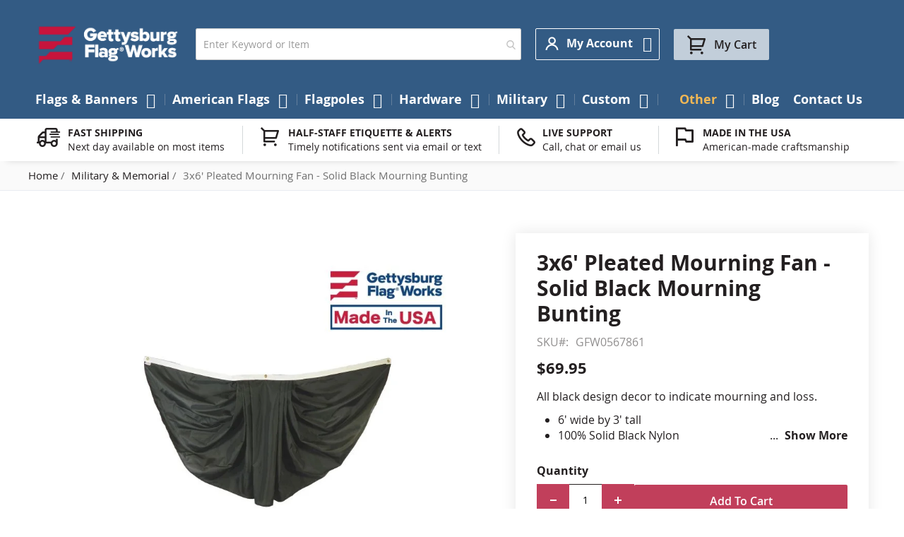

--- FILE ---
content_type: text/html; charset=UTF-8
request_url: https://www.gettysburgflag.com/black-pleated-mourning-fan-bunting-3x6
body_size: 30390
content:
<!doctype html>
<html lang="en">
    <head prefix="og: //ogp.me/ns# fb: //ogp.me/ns/fb# product: //ogp.me/ns/product#">         <meta charset="utf-8"/>
<meta name="title" content="3x6&#039; Black Nylon Mourning Fan"/>
<meta name="description" content="All Black pleated mourning fan bunting for solemn displays"/>
<meta name="keywords" content="mourning decoration
mourning bunting
mourning funeral drape"/>
<meta name="robots" content="INDEX,FOLLOW"/>
<meta name="viewport" content="width=device-width, initial-scale=1"/>
<meta name="format-detection" content="telephone=no"/>
<title>3x6&#039; Black Nylon Mourning Fan</title>
<link rel="preload" media="all" href="https://www.gettysburgflag.com/static/version1768896614/frontend/Gettysburgflag/gettysburgflag/en_US/Swissup_FontAwesome/font-awesome-4.7.0/css/font-awesome.min.css" as="style" onload="window.pagespeedStyles = window.pagespeedStyles || []; window.pagespeedStyles.push(this)" onerror="window.pagespeedStyles = window.pagespeedStyles || []; window.pagespeedStyles.push(this)" />
<link rel="preload" media="all" href="https://www.gettysburgflag.com/static/version1768896614/frontend/Gettysburgflag/gettysburgflag/en_US/mage/calendar.css" as="style" onload="window.pagespeedStyles = window.pagespeedStyles || []; window.pagespeedStyles.push(this)" onerror="window.pagespeedStyles = window.pagespeedStyles || []; window.pagespeedStyles.push(this)" />
<link rel="preload" media="all" href="https://www.gettysburgflag.com/static/version1768896614/frontend/Gettysburgflag/gettysburgflag/en_US/css/styles-m.css" as="style" onload="window.pagespeedStyles = window.pagespeedStyles || []; window.pagespeedStyles.push(this)" onerror="window.pagespeedStyles = window.pagespeedStyles || []; window.pagespeedStyles.push(this)" />
<link rel="preload" media="all" href="https://www.gettysburgflag.com/static/version1768896614/frontend/Gettysburgflag/gettysburgflag/en_US/jquery/uppy/dist/uppy-custom.css" as="style" onload="window.pagespeedStyles = window.pagespeedStyles || []; window.pagespeedStyles.push(this)" onerror="window.pagespeedStyles = window.pagespeedStyles || []; window.pagespeedStyles.push(this)" />
<link rel="preload" media="all" href="https://www.gettysburgflag.com/static/version1768896614/frontend/Gettysburgflag/gettysburgflag/en_US/Amasty_LibSwiperJs/vendor/swiper/swiper.min.css" as="style" onload="window.pagespeedStyles = window.pagespeedStyles || []; window.pagespeedStyles.push(this)" onerror="window.pagespeedStyles = window.pagespeedStyles || []; window.pagespeedStyles.push(this)" />
<link rel="preload" media="all" href="https://www.gettysburgflag.com/static/version1768896614/frontend/Gettysburgflag/gettysburgflag/en_US/Amasty_Base/vendor/slick/amslick.min.css" as="style" onload="window.pagespeedStyles = window.pagespeedStyles || []; window.pagespeedStyles.push(this)" onerror="window.pagespeedStyles = window.pagespeedStyles || []; window.pagespeedStyles.push(this)" />
<link rel="preload" media="all" href="https://www.gettysburgflag.com/static/version1768896614/frontend/Gettysburgflag/gettysburgflag/en_US/Swissup_Suggestpage/css/suggestpage.css" as="style" onload="window.pagespeedStyles = window.pagespeedStyles || []; window.pagespeedStyles.push(this)" onerror="window.pagespeedStyles = window.pagespeedStyles || []; window.pagespeedStyles.push(this)" />
<link rel="preload" as="font" crossorigin="anonymous" href="https://www.gettysburgflag.com/static/version1768896614/frontend/Gettysburgflag/gettysburgflag/en_US/fonts/opensans/light/opensans-300.woff2" />
<link rel="preload" as="font" crossorigin="anonymous" href="https://www.gettysburgflag.com/static/version1768896614/frontend/Gettysburgflag/gettysburgflag/en_US/fonts/opensans/regular/opensans-400.woff2" />
<link rel="preload" as="font" crossorigin="anonymous" href="https://www.gettysburgflag.com/static/version1768896614/frontend/Gettysburgflag/gettysburgflag/en_US/fonts/opensans/semibold/opensans-600.woff2" />
<link rel="preload" as="font" crossorigin="anonymous" href="https://www.gettysburgflag.com/static/version1768896614/frontend/Gettysburgflag/gettysburgflag/en_US/fonts/opensans/bold/opensans-700.woff2" />
<link rel="preload" as="font" crossorigin="anonymous" href="https://www.gettysburgflag.com/static/version1768896614/frontend/Gettysburgflag/gettysburgflag/en_US/Swissup_FontAwesome/font-awesome-4.7.0/fonts/fontawesome-webfont.woff2?v=4.7.0" />
<link rel="preload" as="script" href="https://www.gettysburgflag.com/static/version1768896614/_cache/merged/55b82afbb9f53a650e1cf54d1226fa09.min.js" fetchpriority="high"/>
<link rel="dns-prefetch" href="//www.facebook.com">
<link rel="preconnect" href="//www.facebook.com" crossorigin="anonymous">

                






<link rel="stylesheet" type="text/css" media="all" href="https://www.gettysburgflag.com/static/version1768896614/frontend/Gettysburgflag/gettysburgflag/en_US/Swissup_Ajaxpro/css/floatingcart.css" />
<link rel="stylesheet" type="text/css" media="all" href="https://www.gettysburgflag.com/static/version1768896614/frontend/Gettysburgflag/gettysburgflag/en_US/Swissup_Attributepages/css/attributepages.css" />
<link rel="stylesheet" type="text/css" media="all" href="https://www.gettysburgflag.com/static/version1768896614/frontend/Gettysburgflag/gettysburgflag/en_US/Swissup_Easybanner/css/easybanner.css" />
<link rel="stylesheet" type="text/css" media="all" href="https://www.gettysburgflag.com/static/version1768896614/frontend/Gettysburgflag/gettysburgflag/en_US/mage/gallery/gallery.css" />
<link rel="stylesheet" type="text/css" media="all" href="https://www.gettysburgflag.com/static/version1768896614/frontend/Gettysburgflag/gettysburgflag/en_US/Swissup_Lightboxpro/css/styles.css" />
<link rel="stylesheet" type="text/css" media="all" href="https://www.gettysburgflag.com/static/version1768896614/frontend/Gettysburgflag/gettysburgflag/en_US/Swissup_SeoCrossLinks/css/crosslinks.css" />
<link rel="stylesheet" type="text/css" media="all" href="https://www.gettysburgflag.com/static/version1768896614/frontend/Gettysburgflag/gettysburgflag/en_US/Swissup_Swiper/lib/swiper.css" />
<link rel="stylesheet" type="text/css" media="all" href="https://www.gettysburgflag.com/static/version1768896614/frontend/Gettysburgflag/gettysburgflag/en_US/Swissup_Testimonials/css/testimonials.css" />
<link rel="stylesheet" type="text/css" media="screen and (min-width: 768px)" href="https://www.gettysburgflag.com/static/version1768896614/frontend/Gettysburgflag/gettysburgflag/en_US/css/styles-l.css" />
<link rel="stylesheet" type="text/css" media="print" href="https://www.gettysburgflag.com/static/version1768896614/frontend/Gettysburgflag/gettysburgflag/en_US/css/print.css" />
<link rel="stylesheet" type="text/css" media="screen, print" href="https://www.gettysburgflag.com/static/version1768896614/frontend/Gettysburgflag/gettysburgflag/en_US/Swissup_SoldTogether/css/soldtogether.css" />






<link rel="canonical" href="https://www.gettysburgflag.com/black-pleated-mourning-fan-bunting-3x6" />
<link rel="icon" type="image/x-icon" href="https://www.gettysburgflag.com/media/favicon/stores/1/Logo-GFW_Circle_Blue_Red.png" />
<link rel="shortcut icon" type="image/x-icon" href="https://www.gettysburgflag.com/media/favicon/stores/1/Logo-GFW_Circle_Blue_Red.png" />
<meta name="facebook-domain-verification" content="hiqdso0ozajp7fdta2a3fs4cktim79" />
<meta name="google-site-verification" content="XzF2MfNt-Q9J0uMH3trZ_e2VImirY1MRcrwJSEbUPIk" />


<!-- Start of LiveChat (www.livechatinc.com) code -->

<noscript>
<a href="https://www.livechatinc.com/chat-with/10506367/" rel="nofollow">Chat with us</a>,
powered by <a href="https://www.livechatinc.com/?welcome" rel="noopener nofollow" target="_blank">LiveChat</a>
</noscript>
<!-- End of LiveChat code -->
<style>
.grecaptcha-badge {visibility: visible;}
</style>            



<meta property="og:type" content="product" />
<meta property="og:title"
      content="3x6&#x27;&#x20;Pleated&#x20;Mourning&#x20;Fan&#x20;-&#x20;Solid&#x20;Black&#x20;Mourning&#x20;Bunting" />
<meta property="og:image"
      content="https://www.gettysburgflag.com/media/catalog/product/cache/6517c62f5899ad6aa0ba23ceb3eeff97/p/l/pleatedmourningfanblack-front-temp.jpg" />
<meta property="og:description"
      content="All&#x20;black&#x20;design&#x20;decor&#x20;to&#x20;indicate&#x20;mourning&#x20;and&#x20;loss.&#x0D;&#x0A;&#x0D;&#x0A;6&#x27;&#x20;wide&#x20;by&#x20;3&#x27;&#x20;tall&#x0D;&#x0A;100&#x25;&#x20;Solid&#x20;Black&#x20;Nylon&#x0D;&#x0A;3&#x20;evenly&#x20;spaced&#x20;grommets&#x20;along&#x20;top&#x20;canvas&#x20;header,&#x20;for&#x20;easy&#x20;attachment&#x0D;&#x0A;Made&#x20;in&#x20;USA&#x0D;&#x0A;" />
<meta property="og:url" content="https://www.gettysburgflag.com/black-pleated-mourning-fan-bunting-3x6" />
    <meta property="product:price:amount" content="69.95"/>
    <meta property="product:price:currency"
      content="USD"/>
    </head>
    <body data-container="body"
          data-mage-init='{"loaderAjax": {}, "loader": { "icon": "https://www.gettysburgflag.com/static/version1768896614/frontend/Gettysburgflag/gettysburgflag/en_US/images/loader-2.gif"}}'
        class="lightboxpro-advanced qty-switcher-arrows swissup-ajaxsearch-loading catalog-product-view product-black-pleated-mourning-fan-bunting-3x6 page-layout-1column" id="html-body">
        <!-- Google Tag Manager (noscript) -->
<noscript><iframe src="https://www.googletagmanager.com/ns.html?id=GTM-WPBLQF5"
                  height="0" width="0" style="display:none;visibility:hidden"></iframe></noscript>
<!-- End Google Tag Manager (noscript) -->
<div id="email"></div>

<!-- Facebook Pixel Code -->
<noscript><img height="1" width="1" style="display:none" alt="Facebook Pixel"
               src="https://www.facebook.com/tr?id=10205978015597327&ev=PageView&noscript=1"
    /></noscript>
<!-- End Facebook Pixel Code -->
<div data-role="bss-fbpixel-subscribe" style="display:none;">
</div>
<span class="bss-subscribe-email" style="display:none;"></span>
<span class="bss-subscribe-id" style="display:none;"></span>

<div data-role="bss-fbpixel-atc" style="display:none;">

</div>




<div class="cookie-status-message" id="cookie-status">
    The store will not work correctly when cookies are disabled.</div>




    <noscript>
        <div class="message global noscript">
            <div class="content">
                <p>
                    <strong>JavaScript seems to be disabled in your browser.</strong>
                    <span>
                        For the best experience on our site, be sure to turn on Javascript in your browser.                    </span>
                </p>
            </div>
        </div>
    </noscript>

<script>
    window.cookiesConfig = window.cookiesConfig || {};
    window.cookiesConfig.secure = true;
</script><noscript><iframe src="https://www.googletagmanager.com/ns.html?id=GTM-WPBLQF5" height="0" width="0" style="display:none;visibility:hidden"></iframe></noscript>
<style>@media screen and (min-width: 768px) {.catalog-product-view .product.media{width:50%}}</style><style>@media screen and (min-width: 768px) {.catalog-product-view .product-info-main{width:47%}}</style><div class="page-wrapper"><!--  -->
<div data-bind="scope: 'ajaxpro'">
    <div class="ajaxpro-wrapper" data-block="ajaxpro" data-bind="visible: isActive()">
        <!-- <button
            type="button"
            class="action action-auth-toggle"
            data-trigger="ajaxpro">
            <span data-bind="i18n: 'Modal Ajaxpro'"></span>
        </button> -->
        <div class="block-ajaxpro"
             style="display: none"
             data-bind="mageInit: {
                'Swissup_Ajaxpro/js/modal':{
                    'modalClass': 'ajaxpro-modal-dialog ajaxpro-modal-dialog-popup ajaxpro-popup-suggestpage-view',
                    'closeTimeout': 50,
                    'responsive': true,
                    'innerScroll': true,
                    'type': 'popup',
                    'buttons': [{
                        text: 'Continue Shopping',
                        class: 'ajaxpro-continue-button',
                        click: function() {
                            this.closeModal();
                        }
                    }]
                }}">
            <div id="ajaxpro-checkout.cart"
                 data-bind="afterRender: afterRender, bindHtml: bindBlock('checkout.cart')">
            </div>
        </div>
    </div>
    <div id="ajaxpro-checkout.cart.fixes" data-bind="html: bindBlock('checkout.cart.fixes')"></div>
</div>
<header class="page-header"><div class="panel wrapper"><div class="panel header"><a class="action skip contentarea"
   href="#contentarea">
    <span>
        Skip to Content    </span>
</a>
<ul class="header links"><!-- BLOCK customer --><!-- /BLOCK customer --><li class="link authorization-link" data-label="or">
    <a href="https://www.gettysburgflag.com/customer/account/login/referer/aHR0cHM6Ly93d3cuZ2V0dHlzYnVyZ2ZsYWcuY29tL2JsYWNrLXBsZWF0ZWQtbW91cm5pbmctZmFuLWJ1bnRpbmctM3g2"        >Sign In</a>
</li>
<li><a href="https://www.gettysburgflag.com/customer/account/create" id="idAexfjrvZ" >Create an Account</a></li></ul></div></div><div class="header wrapper"><div class="header content"><span data-action="toggle-nav" class="action nav-toggle"><span>Toggle Nav</span></span>
<a class="logo" href="https://www.gettysburgflag.com" title="" aria-label="Store Logo">
        <img src="https://www.gettysburgflag.com/media/logo/stores/1/Gettysburg_Logo_SVG.png"
         title=""
         alt=""
         width="207"         height="36"    />
</a>

<section class="amsearch-wrapper-block"
         data-amsearch-wrapper="block"
         data-bind="
            scope: 'amsearch_wrapper',
            mageInit: {
                'Magento_Ui/js/core/app': {
                    components: {
                        amsearch_wrapper: {
                            component: 'Amasty_Xsearch/js/wrapper',
                            data: {&quot;url&quot;:&quot;https:\/\/www.gettysburgflag.com\/amasty_xsearch\/autocomplete\/index\/&quot;,&quot;url_result&quot;:&quot;https:\/\/www.gettysburgflag.com\/catalogsearch\/result\/&quot;,&quot;url_popular&quot;:&quot;https:\/\/www.gettysburgflag.com\/search\/term\/popular\/&quot;,&quot;isDynamicWidth&quot;:false,&quot;isProductBlockEnabled&quot;:true,&quot;width&quot;:500,&quot;displaySearchButton&quot;:false,&quot;fullWidth&quot;:false,&quot;minChars&quot;:3,&quot;delay&quot;:500,&quot;currentUrlEncoded&quot;:&quot;aHR0cHM6Ly93d3cuZ2V0dHlzYnVyZ2ZsYWcuY29tL2JsYWNrLXBsZWF0ZWQtbW91cm5pbmctZmFuLWJ1bnRpbmctM3g2&quot;,&quot;color_settings&quot;:[],&quot;popup_display&quot;:1,&quot;preloadEnabled&quot;:false,&quot;isSeoUrlsEnabled&quot;:false,&quot;seoKey&quot;:&quot;search&quot;,&quot;isSaveSearchInputValueEnabled&quot;:false}                        }
                    }
                }
            }">
    <div class="amsearch-form-block"
          data-bind="
              style: {
                    width: resized() ? data.width + 'px' : ''
              },
              css: {
                '-opened': opened
              },
              afterRender: initCssVariables">
                
<section class="amsearch-input-wrapper"
         data-bind="
            css: {
                '-dynamic-width': data.isDynamicWidth,
                '-match': $data.readyForSearch(),
                '-typed': inputValue && inputValue().length
            }">
    <input type="text"
           name="q"
           placeholder="Enter&#x20;Keyword&#x20;or&#x20;Item"
           class="amsearch-input"
           maxlength="128"
           role="combobox"
           aria-haspopup="false"
           aria-autocomplete="both"
           autocomplete="off"
           aria-expanded="false"
           data-amsearch-block="input"
           enterkeyhint="enter"
           data-bind="
                afterRender: initInputValue,
                hasFocus: focused,
                value: inputValue,
                event: {
                    keypress: onEnter
                },
                valueUpdate: 'input'">
    <!-- ko template: { name: templates.loader } --><!-- /ko -->
    <button class="amsearch-button -close -clear -icon"
            style="display: none"
            data-bind="
                event: {
                    click: inputValue.bind(this, '')
                },
                attr: {
                    title: $t('Clear Field')
                },
                visible: inputValue && inputValue().length"
            aria-label="Clear&#x20;Field">
    >
    </button>
    <button class="amsearch-button -loupe -clear -icon -disabled"
            data-bind="
                event: {
                    click: search
                },
                css: {
                    '-disabled': !$data.match()
                },
                attr: {
                    title: $t('Search')
                }"
            aria-label="Search">
    >
    </button>
</section>
        
        
<section class="amsearch-result-section"
         data-amsearch-js="results"
         style="display: none;"
         data-bind="
            css: {
                '-small': $data.data.width < 700 && !$data.data.fullWidth
            },
            afterRender: function (node) {
                initResultSection(node, 1)
            },
            style: resultSectionStyles(),
            visible: $data.opened()">
    <!-- ko if: !$data.match() && $data.preload() -->
        <!-- ko template: { name: templates.preload } --><!-- /ko -->
    <!-- /ko -->
    <!-- ko if: $data.match() -->
        <!-- ko template: { name: templates.results } --><!-- /ko -->
    <!-- /ko -->
    <!-- ko if: $data.message() && $data.message().length -->
        <!-- ko template: { name: templates.message } --><!-- /ko -->
    <!-- /ko -->
</section>
    </div>
        <div class="focusable-trap" data-bind="event: { focusin: close }" tabindex="0"></div>
</section>
<div class="switcher customer switcher-customer" data-ui-id="customer-switcher" id="switcher-customer">
    <strong class="label switcher-label"><span>My Account</span></strong>
    <div class="actions dropdown options switcher-options">
        <div class="action toggle switcher-trigger"
             id="switcher-customer-trigger"
             aria-label="My Account"
             data-mage-init='{"dropdown":{}}'
             data-toggle="dropdown"
             data-trigger-keypress-button="true">
            <strong>
                <i class="icon"></i>
                <span class="text">My Account</span>
            </strong>
        </div>
        <ul class="dropdown switcher-dropdown"><li><a href="https://www.gettysburgflag.com/customer/account" id="idrDAYiZy6" >My Account</a></li><li class="link wishlist" data-bind="scope: 'wishlist'">
    <a href="https://www.gettysburgflag.com/wishlist">My Wish List        <!-- ko if: wishlist().counter -->
        <span data-bind="text: wishlist().counter" class="counter qty"></span>
        <!-- /ko -->
    </a>
</li>

<li class="link authorization-link" data-label="or">
    <a href="https://www.gettysburgflag.com/customer/account/login/referer/aHR0cHM6Ly93d3cuZ2V0dHlzYnVyZ2ZsYWcuY29tL2JsYWNrLXBsZWF0ZWQtbW91cm5pbmctZmFuLWJ1bnRpbmctM3g2"        >Sign In</a>
</li>
<li><a href="https://www.gettysburgflag.com/mageworx_giftcards/account/cardlist" id="idGE1EwsvT" >My Gift Cards List</a></li></ul>    </div>
</div>



<div data-block="minicart" class="minicart-wrapper">
    <a class="action showcart" href="https://www.gettysburgflag.com/checkout/cart"
       data-bind="scope: 'minicart_content'">
        <span class="text">My Cart</span>
        <span class="counter qty empty"
              data-bind="css: { empty: !!getCartParam('summary_count') == false && !isLoading() },
               blockLoader: isLoading">
            <span class="counter-number">
                <!-- ko if: getCartParam('summary_count') -->
                <!-- ko text: getCartParam('summary_count').toLocaleString(window.LOCALE) --><!-- /ko -->
                <!-- /ko -->
            </span>
            <span class="counter-label">
            <!-- ko if: getCartParam('summary_count') -->
                <!-- ko text: getCartParam('summary_count').toLocaleString(window.LOCALE) --><!-- /ko -->
                <!-- ko i18n: 'items' --><!-- /ko -->
            <!-- /ko -->
            </span>
        </span>
    </a>
            <div class="block block-minicart"
             data-role="dropdownDialog"
             data-mage-init='{"dropdownDialog":{
                "appendTo":"[data-block=minicart]",
                "triggerTarget":".showcart",
                "timeout": "2000",
                "closeOnMouseLeave": false,
                "closeOnEscape": true,
                "triggerClass":"active",
                "parentClass":"active",
                "buttons":[]}}'>
            <div id="minicart-content-wrapper" data-bind="scope: 'minicart_content'">
                <!-- ko template: getTemplate() --><!-- /ko -->
            </div>
                    </div>
        <script>window.checkout = {"shoppingCartUrl":"https:\/\/www.gettysburgflag.com\/checkout\/cart\/","checkoutUrl":"https:\/\/www.gettysburgflag.com\/checkout\/","updateItemQtyUrl":"https:\/\/www.gettysburgflag.com\/checkout\/sidebar\/updateItemQty\/","removeItemUrl":"https:\/\/www.gettysburgflag.com\/checkout\/sidebar\/removeItem\/","imageTemplate":"Magento_Catalog\/product\/image_with_borders","baseUrl":"https:\/\/www.gettysburgflag.com\/","minicartMaxItemsVisible":5,"websiteId":"1","maxItemsToDisplay":10,"storeId":"1","storeGroupId":"1","payPalBraintreeClientToken":"","customerLoginUrl":"https:\/\/www.gettysburgflag.com\/customer\/account\/login\/referer\/aHR0cHM6Ly93d3cuZ2V0dHlzYnVyZ2ZsYWcuY29tL2JsYWNrLXBsZWF0ZWQtbW91cm5pbmctZmFuLWJ1bnRpbmctM3g2\/","isRedirectRequired":false,"autocomplete":"off","captcha":{"user_login":{"isCaseSensitive":false,"imageHeight":50,"imageSrc":"","refreshUrl":"https:\/\/www.gettysburgflag.com\/captcha\/refresh\/","isRequired":false,"timestamp":1768988470}}}</script>    
</div>
</div></div></header>    <div class="sections nav-sections">
                <div class="section-items nav-sections-items"
             data-mage-init='{"tabs":{"openedState":"active"}}'>
                                            <div class="section-item-title nav-sections-item-title"
                     data-role="collapsible">
                    <a class="nav-sections-item-switch"
                       data-toggle="switch" href="#store.menu">
                        Menu                    </a>
                </div>
                <div class="section-item-content nav-sections-item-content"
                     id="store.menu"
                     data-role="content">
                    
<nav class="swissup-navigationpro navpro navigation orientation-horizontal dropdown-level0-stick-center dropdown-right dropdown-bottom navpro-transformable"
    data-action="navigation">
    <ul id="navpro-topnav"
        class="navpro-menu navpro-amazon&#x20;navpro-nowrap"
        data-mage-init='&#x7B;&quot;navpro&quot;&#x3A;&#x7B;&quot;level0&quot;&#x3A;&#x7B;&quot;position&quot;&#x3A;&#x7B;&quot;my&quot;&#x3A;&quot;center&#x20;top&quot;,&quot;at&quot;&#x3A;&quot;center&#x20;bottom&quot;&#x7D;&#x7D;,&quot;position&quot;&#x3A;&#x7B;&quot;my&quot;&#x3A;&quot;left&#x20;top&quot;,&quot;at&quot;&#x3A;&quot;right&#x20;top&quot;&#x7D;,&quot;mediaBreakpoint&quot;&#x3A;&quot;&#x28;max-width&#x3A;&#x20;767px&#x29;&quot;&#x7D;&#x7D;'
    >
        <li  class="li-item level0 nav-1 size-xlarge category-item first level-top parent"><a href="https://www.gettysburgflag.com/flags-banners" class="level-top"><span>Flags &amp; Banners</span></a><div class="navpro-dropdown navpro-dropdown-level1 size-xlarge" data-level="0"><div class="navpro-dropdown-inner"><div class="navpro-row gutters"><div class="navpro-col navpro-col-12"><ul class="children multicolumn multicolumn-3" data-columns="3"><li  class="li-item level1 nav-1-1 size-small category-item first parent"><a href="https://www.gettysburgflag.com/flags-banners/american-states-territories-cities-flags" class=""><span>American State Flags</span></a><div class="navpro-dropdown navpro-dropdown-level2 size-small" data-level="1"><div class="navpro-dropdown-inner"><div class="navpro-row gutters"><div class="navpro-col navpro-col-7"><ul class="children vertical" data-columns="1"><li  class="li-item level2 nav-1-1-1 size-small category-item first parent-expanded"><a href="https://www.gettysburgflag.com/flags-banners/state-flags" class=""><span>State Flags</span></a><div class="navpro-dropdown-expanded navpro-dropdown-level3 size-small" data-level="2"><div class="navpro-dropdown-inner"><div class="navpro-row gutters"><div class="navpro-col navpro-col-12"><ul class="children vertical" data-columns="1"><li  class="li-item level3 nav-1-1-1-1 size-xlarge category-item first parent-expanded"><a href="https://www.gettysburgflag.com/flags-banners/original-state-flag" class=""><span>Original U.S. State Flags</span></a></li><li  class="li-item level3 nav-1-1-1-2 size-xlarge category-item parent-expanded"><a href="https://www.gettysburgflag.com/flags-banners/indoor-state-flags" class=""><span>Indoor State Flags</span></a></li><li  class="li-item level3 nav-1-1-1-3 size-xlarge category-item last parent-expanded"><a href="https://www.gettysburgflag.com/flags-banners/outdoor-state-flags" class=""><span>Outdoor State Flags</span></a></li></ul></div></div></div></div></li><li  class="li-item level2 nav-1-1-2 size-small category-item parent-expanded"><a href="https://www.gettysburgflag.com/flags-banners/cities-counties-flags" class=""><span>Cities &amp; Counties Flags</span></a></li><li  class="li-item level2 nav-1-1-3 size-small category-item parent-expanded"><a href="https://www.gettysburgflag.com/flags-banners/territories-flags" class=""><span>Territories Flags</span></a></li><li  class="li-item level2 nav-1-1-4 size-small category-item last parent-expanded"><a href="https://www.gettysburgflag.com/flags-banners/native-american" class=""><span>Native American Flags</span></a></li></ul></div></div></div></div></li><li  class="li-item level1 nav-1-2 size-small category-item parent"><a href="https://www.gettysburgflag.com/flags-banners/flags-of-the-world" class=""><span>Country Flags</span></a><div class="navpro-dropdown navpro-dropdown-level2 size-small" data-level="1"><div class="navpro-dropdown-inner"><div class="navpro-row gutters"><div class="navpro-col navpro-col-7"><ul class="children vertical" data-columns="1"><li  class="li-item level2 nav-1-2-1 size-small category-item first parent-expanded"><a href="https://www.gettysburgflag.com/flags-banners/africa-flags" class=""><span>Africa Flags</span></a></li><li  class="li-item level2 nav-1-2-2 size-small category-item parent-expanded"><a href="https://www.gettysburgflag.com/flags-banners/asia-flags" class=""><span>Asia Flags</span></a></li><li  class="li-item level2 nav-1-2-3 size-small category-item parent-expanded"><a href="https://www.gettysburgflag.com/flags-banners/europe-flags" class=""><span>Europe Flags</span></a></li><li  class="li-item level2 nav-1-2-4 size-small category-item parent-expanded"><a href="https://www.gettysburgflag.com/flags-banners/north-america-flags" class=""><span>North America Flags</span></a></li><li  class="li-item level2 nav-1-2-5 size-small category-item parent-expanded"><a href="https://www.gettysburgflag.com/flags-banners/south-america-flags" class=""><span>South America Flags</span></a></li><li  class="li-item level2 nav-1-2-6 size-small category-item parent-expanded"><a href="https://www.gettysburgflag.com/flags-banners/central-america-flags" class=""><span>Central America Flags</span></a></li><li  class="li-item level2 nav-1-2-7 size-small category-item parent-expanded"><a href="https://www.gettysburgflag.com/flags-banners/caribbean-flags" class=""><span>Caribbean Flags</span></a></li><li  class="li-item level2 nav-1-2-8 size-small category-item parent-expanded"><a href="https://www.gettysburgflag.com/flags-banners/australia-oceania-flags" class=""><span>Australia &amp; Oceania Flags</span></a></li><li  class="li-item level2 nav-1-2-9 size-small category-item last parent-expanded"><a href="https://www.gettysburgflag.com/flags-banners/international-flags" class=""><span>Other International Flags</span></a></li></ul></div></div></div></div></li><li  class="li-item level1 nav-1-3 size-small"><a href="https://www.gettysburgflag.com/military-flags/armed-forces" class=""><span>Military Flags</span></a></li><li  class="li-item level1 nav-1-4 size-small category-item parent"><a href="https://www.gettysburgflag.com/flags-banners/historical-flags" class=""><span>Historical Flags</span></a><div class="navpro-dropdown navpro-dropdown-level2 size-small" data-level="1"><div class="navpro-dropdown-inner"><div class="navpro-row gutters"><div class="navpro-col navpro-col-7"><ul class="children vertical" data-columns="1"><li  class="li-item level2 nav-1-4-1 size-small category-item first parent-expanded"><a href="https://www.gettysburgflag.com/flags-banners/us-national-state" class=""><span>US National &amp; State Flags</span></a></li><li  class="li-item level2 nav-1-4-2 size-small category-item parent-expanded"><a href="https://www.gettysburgflag.com/flags-banners/historical-military-flags" class=""><span>War &amp; Battle Flags</span></a></li><li  class="li-item level2 nav-1-4-3 size-small category-item parent-expanded"><a href="https://www.gettysburgflag.com/flags-banners/outside-the-us" class=""><span>Historical - Outside the US Flags</span></a></li><li  class="li-item level2 nav-1-4-4 size-small category-item last parent-expanded"><a href="https://www.gettysburgflag.com/flags-banners/historical-flags/fort-flags" class=""><span>Fortress Flags</span></a></li></ul></div></div></div></div></li><li  class="li-item level1 nav-1-5 size-small category-item parent"><a href="https://www.gettysburgflag.com/flags-banners/flag-sets" class=""><span>Flag Sets</span></a><div class="navpro-dropdown navpro-dropdown-level2 size-small" data-level="1"><div class="navpro-dropdown-inner"><div class="navpro-row gutters"><div class="navpro-col navpro-col-7"><ul class="children vertical" data-columns="1"><li  class="li-item level2 nav-1-5-1 size-small category-item first parent-expanded"><a href="https://www.gettysburgflag.com/flags-banners/country" class=""><span>Country Flags</span></a></li><li  class="li-item level2 nav-1-5-2 size-small category-item parent-expanded"><a href="https://www.gettysburgflag.com/flags-banners/state-flag-sets" class=""><span>State Flag Sets</span></a></li><li  class="li-item level2 nav-1-5-3 size-small category-item parent-expanded"><a href="https://www.gettysburgflag.com/flags-banners/military-sets" class=""><span>Military Flag Sets</span></a></li><li  class="li-item level2 nav-1-5-4 size-small category-item parent-expanded"><a href="https://www.gettysburgflag.com/flags-banners/historical-sets" class=""><span>Historical Flag Sets</span></a></li><li  class="li-item level2 nav-1-5-5 size-small category-item parent-expanded"><a href="https://www.gettysburgflag.com/flags-banners/religious-sets" class=""><span>Religious Flag Sets</span></a></li><li  class="li-item level2 nav-1-5-6 size-small category-item last parent-expanded"><a href="https://www.gettysburgflag.com/flags-banners/nautical" class=""><span>Nautical Flags</span></a></li></ul></div></div></div></div></li><li  class="li-item level1 nav-1-6 size-small category-item parent"><a href="https://www.gettysburgflag.com/flags-banners/civil-service" class=""><span>Civil Service Flags</span></a><div class="navpro-dropdown navpro-dropdown-level2 size-small" data-level="1"><div class="navpro-dropdown-inner"><div class="navpro-row gutters"><div class="navpro-col navpro-col-7"><ul class="children vertical" data-columns="1"><li  class="li-item level2 nav-1-6-1 size-small category-item first parent-expanded"><a href="https://www.gettysburgflag.com/flags-banners/fire-fighter-flags" class=""><span>Fire Flags</span></a></li><li  class="li-item level2 nav-1-6-2 size-small category-item parent-expanded"><a href="https://www.gettysburgflag.com/flags-banners/police-flags" class=""><span>Law Enforcement Flags</span></a></li><li  class="li-item level2 nav-1-6-3 size-small category-item last parent-expanded"><a href="https://www.gettysburgflag.com/flags-banners/emergency-services" class=""><span>Emergency Services Flags</span></a></li></ul></div></div></div></div></li><li  class="li-item level1 nav-1-7 size-small"><a href="https://www.gettysburgflag.com/custom/personalized-custom-products" class=""><span>Custom Flags</span></a></li><li  class="li-item level1 nav-1-8 size-small"><a href="https://www.gettysburgflag.com/flags-banners/government-agency-flags" class=""><span>Government Agency Flags</span></a></li><li  class="li-item level1 nav-1-9 size-small category-item"><a href="https://www.gettysburgflag.com/flags-banners/boating-marine-flags" class=""><span>Boating &amp; Marine Flags</span></a></li><li  class="li-item level1 nav-1-10 size-small category-item"><a href="https://www.gettysburgflag.com/flags-banners/religious" class=""><span>Religious Flags</span></a></li><li  class="li-item level1 nav-1-11 size-small category-item"><a href="https://www.gettysburgflag.com/flags-banners/patriotic-flags" class=""><span>Patriotic Flags</span></a></li><li  class="li-item level1 nav-1-12 size-small category-item parent"><a href="https://www.gettysburgflag.com/flags-banners/business-promotional-flags" class=""><span>Business &amp; Promotional Flags</span></a><div class="navpro-dropdown navpro-dropdown-level2 size-small" data-level="1"><div class="navpro-dropdown-inner"><div class="navpro-row gutters"><div class="navpro-col navpro-col-7"><ul class="children vertical" data-columns="1"><li  class="li-item level2 nav-1-12-1 size-small category-item first parent-expanded"><a href="https://www.gettysburgflag.com/flags-banners/blank-flags" class=""><span>Blank Flags</span></a></li><li  class="li-item level2 nav-1-12-2 size-small category-item parent-expanded"><a href="https://www.gettysburgflag.com/flags-banners/iso-qs-flags" class=""><span>ISO &amp; QS Flags</span></a></li><li  class="li-item level2 nav-1-12-3 size-small category-item last parent-expanded"><a href="https://www.gettysburgflag.com/flags-banners/open-flags" class=""><span>Open Flags</span></a></li></ul></div></div></div></div></li><li  class="li-item level1 nav-1-13 size-small category-item parent"><a href="https://www.gettysburgflag.com/flags-banners/awareness" class=""><span>Awareness Flags - Pride Flags &amp; More</span></a><div class="navpro-dropdown navpro-dropdown-level2 size-small" data-level="1"><div class="navpro-dropdown-inner"><div class="navpro-row gutters"><div class="navpro-col navpro-col-7"><ul class="children vertical" data-columns="1"><li  class="li-item level2 nav-1-13-1 size-small category-item first parent-expanded"><a href="https://www.gettysburgflag.com/flags-banners/9-11-flags" class=""><span>September 11 Flags</span></a></li><li  class="li-item level2 nav-1-13-2 size-small category-item last parent-expanded"><a href="https://www.gettysburgflag.com/flags-banners/gay-pride-flags" class=""><span>Gay Pride Flags</span></a></li></ul></div></div></div></div></li><li  class="li-item level1 nav-1-14 size-small category-item"><a href="https://www.gettysburgflag.com/flags-banners/avenue-banners" class=""><span>Avenue Banners</span></a></li><li  class="li-item level1 nav-1-15 size-small category-item"><a href="https://www.gettysburgflag.com/flags-banners/holiday-celebration" class=""><span>Holiday &amp; Celebration Flags</span></a></li><li  class="li-item level1 nav-1-16 size-small category-item"><a href="https://www.gettysburgflag.com/flags-banners/bunting-pleated-fans" class=""><span>Bunting &amp; Pleated Fans</span></a></li><li  class="li-item level1 nav-1-17 size-small category-item"><a href="https://www.gettysburgflag.com/flags-banners/bicycle-marker-flags" class=""><span>Bicycle &amp; Marker Flags</span></a></li><li  class="li-item level1 nav-1-18 size-small category-item last parent"><a href="https://www.gettysburgflag.com/flags-banners/garden-flags" class=""><span>Garden Flags &amp; House Banners</span></a><div class="navpro-dropdown navpro-dropdown-level2 size-small" data-level="1"><div class="navpro-dropdown-inner"><div class="navpro-row gutters"><div class="navpro-col navpro-col-7"><ul class="children vertical" data-columns="1"><li  class="li-item level2 nav-1-18-1 size-small category-item first last parent-expanded"><a href="https://www.gettysburgflag.com/flags-banners/patriotic" class=""><span>Military Garden Flags &amp; House Banners</span></a></li></ul></div></div></div></div></li></ul></div></div></div><span class="navpro-shevron"></span></div></li><li  class="li-item level0 nav-2 size-xlarge category-item level-top parent"><a href="https://www.gettysburgflag.com/american-flags" class="level-top"><span>American Flags</span></a><div class="navpro-dropdown navpro-dropdown-level1 size-xlarge" data-level="0"><div class="navpro-dropdown-inner"><div class="navpro-row gutters"><div class="navpro-col navpro-col-12"><ul class="children multicolumn multicolumn-3" data-columns="3"><li  class="li-item level1 nav-2-1 size-small category-item first"><a href="https://www.gettysburgflag.com/american-flags/indoor-american-flags" class=""><span>Indoor American Flags</span></a></li><li  class="li-item level1 nav-2-2 size-small category-item"><a href="https://www.gettysburgflag.com/american-flags/outdoor-american-flags" class=""><span>Outdoor American Flags</span></a></li><li  class="li-item level1 nav-2-3 size-small category-item last"><a href="https://www.gettysburgflag.com/american-flags/usa-parade" class=""><span>USA Stick Flags</span></a></li></ul></div></div></div><span class="navpro-shevron"></span></div></li><li  class="li-item level0 nav-3 size-xlarge category-item level-top parent"><a href="https://www.gettysburgflag.com/flagpoles" class="level-top"><span>Flagpoles</span></a><div class="navpro-dropdown navpro-dropdown-level1 size-xlarge" data-level="0"><div class="navpro-dropdown-inner"><div class="navpro-row gutters"><div class="navpro-col navpro-col-12"><ul class="children multicolumn multicolumn-3" data-columns="3"><li  class="li-item level1 nav-3-1 size-small category-item first parent"><a href="https://www.gettysburgflag.com/flagpoles/in-ground" class=""><span>In-Ground Flagpoles</span></a><div class="navpro-dropdown navpro-dropdown-level2 size-small" data-level="1"><div class="navpro-dropdown-inner"><div class="navpro-row gutters"><div class="navpro-col navpro-col-7"><ul class="children vertical" data-columns="1"><li  class="li-item level2 nav-3-1-1 size-small category-item first parent-expanded"><a href="https://www.gettysburgflag.com/flagpoles/in-ground/commercial" class=""><span>Commercial Flagpoles</span></a></li><li  class="li-item level2 nav-3-1-2 size-small category-item last parent-expanded"><a href="https://www.gettysburgflag.com/flagpoles/in-ground-residential" class=""><span>In-Ground Residential Flagpoles</span></a></li></ul></div></div></div></div></li><li  class="li-item level1 nav-3-2 size-small category-item"><a href="https://www.gettysburgflag.com/flagpoles/flagpole-quote" class=""><span>Request a Flagpole Quote</span></a></li><li  class="li-item level1 nav-3-3 size-small category-item parent"><a href="https://www.gettysburgflag.com/flagpoles/wall-or-post-mount" class=""><span>Wall or Post Mount Flagpoles</span></a><div class="navpro-dropdown navpro-dropdown-level2 size-small" data-level="1"><div class="navpro-dropdown-inner"><div class="navpro-row gutters"><div class="navpro-col navpro-col-7"><ul class="children vertical" data-columns="1"><li  class="li-item level2 nav-3-3-1 size-small category-item first parent-expanded"><a href="https://www.gettysburgflag.com/flagpoles/commercial" class=""><span>Commercial Outrigger Flagpoles</span></a></li><li  class="li-item level2 nav-3-3-2 size-small category-item last parent-expanded"><a href="https://www.gettysburgflag.com/flagpoles/wall-or-post-mount/residential-house-mount" class=""><span>Residential Flagpoles</span></a></li></ul></div></div></div></div></li><li  class="li-item level1 nav-3-4 size-small category-item"><a href="https://www.gettysburgflag.com/flagpoles/indoor-parade" class=""><span>Indoor &amp; Parade Flagpoles</span></a></li><li  class="li-item level1 nav-3-5 size-small category-item last"><a href="https://www.gettysburgflag.com/flagpoles/car-bike-boat" class=""><span>Car, Bike, And Boat Flagpoles</span></a></li></ul></div></div></div><span class="navpro-shevron"></span></div></li><li  class="li-item level0 nav-4 size-xlarge category-item level-top parent"><a href="https://www.gettysburgflag.com/hardware-accessories" class="level-top"><span>Hardware</span></a><div class="navpro-dropdown navpro-dropdown-level1 size-xlarge" data-level="0"><div class="navpro-dropdown-inner"><div class="navpro-row gutters"><div class="navpro-col navpro-col-12"><ul class="children multicolumn multicolumn-3" data-columns="3"><li  class="li-item level1 nav-4-1 size-small category-item first parent"><a href="https://www.gettysburgflag.com/hardware-accessories/in-ground" class=""><span>In-Ground Flagpole Hardware</span></a><div class="navpro-dropdown navpro-dropdown-level2 size-small" data-level="1"><div class="navpro-dropdown-inner"><div class="navpro-row gutters"><div class="navpro-col navpro-col-7"><ul class="children vertical" data-columns="1"><li  class="li-item level2 nav-4-1-1 size-small category-item first parent-expanded"><a href="https://www.gettysburgflag.com/hardware-accessories/halyard-cable-arrangements" class=""><span>Halyard, Cable &amp; Arrangements</span></a></li><li  class="li-item level2 nav-4-1-2 size-small category-item parent-expanded"><a href="https://www.gettysburgflag.com/hardware-accessories/snaps-clips" class=""><span>Flagpole Clips &amp; Snaps</span></a></li><li  class="li-item level2 nav-4-1-3 size-small category-item parent-expanded"><a href="https://www.gettysburgflag.com/hardware-accessories/ground-sleeves-collars-curb-sockets" class=""><span>Ground Sleeves, Sockets, Flash Collars</span></a></li><li  class="li-item level2 nav-4-1-4 size-small category-item parent-expanded"><a href="https://www.gettysburgflag.com/hardware-accessories/sectional-telescoping-parts" class=""><span>Sectional &amp; Telescoping Pole Parts</span></a></li><li  class="li-item level2 nav-4-1-5 size-small category-item parent-expanded"><a href="https://www.gettysburgflag.com/hardware-accessories/lighting" class=""><span>Lighting For Flagpoles</span></a></li><li  class="li-item level2 nav-4-1-6 size-small category-item parent-expanded"><a href="https://www.gettysburgflag.com/hardware-accessories/trucks-caps" class=""><span>Trucks &amp; Caps For Flagpoles</span></a></li><li  class="li-item level2 nav-4-1-7 size-small category-item parent-expanded"><a href="https://www.gettysburgflag.com/hardware-accessories/retainers-weights" class=""><span>Retainers &amp; Weights</span></a></li><li  class="li-item level2 nav-4-1-8 size-small category-item parent-expanded"><a href="https://www.gettysburgflag.com/hardware-accessories/anti-theft" class=""><span>Anti-Theft Flagpole Hardware</span></a></li><li  class="li-item level2 nav-4-1-9 size-small category-item parent-expanded"><a href="https://www.gettysburgflag.com/hardware-accessories/cleats" class=""><span>Cleats For Flagpoles</span></a></li><li  class="li-item level2 nav-4-1-10 size-small category-item parent-expanded"><a href="https://www.gettysburgflag.com/hardware-accessories/flagpole-pulleys" class=""><span>Pulleys For Flagpoles</span></a></li><li  class="li-item level2 nav-4-1-11 size-small category-item last parent-expanded"><a href="https://www.gettysburgflag.com/hardware-accessories/ornaments-finials" class=""><span>Flagpole Finials</span></a></li></ul></div></div></div></div></li><li  class="li-item level1 nav-4-2 size-small category-item parent"><a href="https://www.gettysburgflag.com/hardware-accessories/wall-or-post-mount" class=""><span>Wall Mount Brackets &amp; Hardware</span></a><div class="navpro-dropdown navpro-dropdown-level2 size-small" data-level="1"><div class="navpro-dropdown-inner"><div class="navpro-row gutters"><div class="navpro-col navpro-col-7"><ul class="children vertical" data-columns="1"><li  class="li-item level2 nav-4-2-1 size-small category-item first parent-expanded"><a href="https://www.gettysburgflag.com/hardware-accessories/residential" class=""><span>Residential Flagpole Hardware</span></a><div class="navpro-dropdown-expanded navpro-dropdown-level3 size-small" data-level="2"><div class="navpro-dropdown-inner"><div class="navpro-row gutters"><div class="navpro-col navpro-col-12"><ul class="children vertical" data-columns="1"><li  class="li-item level3 nav-4-2-1-1 size-xlarge category-item first parent-expanded"><a href="https://www.gettysburgflag.com/hardware-accessories/residential-flagpole-brackets" class=""><span>Residential Flag Brackets</span></a></li><li  class="li-item level3 nav-4-2-1-2 size-xlarge category-item parent-expanded"><a href="https://www.gettysburgflag.com/hardware-accessories/residential-flagpole-finials" class=""><span>Finials For Flagpoles</span></a></li><li  class="li-item level3 nav-4-2-1-3 size-xlarge category-item last parent-expanded"><a href="https://www.gettysburgflag.com/hardware-accessories/residential-flagpole-unfurl" class=""><span>Anti-Wrap Flagpole Hardware</span></a></li></ul></div></div></div></div></li><li  class="li-item level2 nav-4-2-2 size-small category-item last parent-expanded"><a href="https://www.gettysburgflag.com/hardware-accessories/commercial" class=""><span>Commercial Flagpole Hardware</span></a><div class="navpro-dropdown-expanded navpro-dropdown-level3 size-small" data-level="2"><div class="navpro-dropdown-inner"><div class="navpro-row gutters"><div class="navpro-col navpro-col-12"><ul class="children vertical" data-columns="1"><li  class="li-item level3 nav-4-2-2-1 size-xlarge category-item first parent-expanded"><a href="https://www.gettysburgflag.com/hardware-accessories/commercial-flag-brackets" class=""><span>Commercial Flag Brackets</span></a></li><li  class="li-item level3 nav-4-2-2-2 size-xlarge category-item parent-expanded"><a href="https://www.gettysburgflag.com/hardware-accessories/commercial-flag-banding" class=""><span>Banding For Banners</span></a></li><li  class="li-item level3 nav-4-2-2-3 size-xlarge category-item parent-expanded"><a href="https://www.gettysburgflag.com/hardware-accessories/commercial-flag-non-tangle" class=""><span>Non-Tangle Hardware</span></a></li><li  class="li-item level3 nav-4-2-2-4 size-xlarge category-item last parent-expanded"><a href="https://www.gettysburgflag.com/hardware-accessories/commercial-flag-cleats" class=""><span>Cleats &amp; Halyard</span></a></li></ul></div></div></div></div></li></ul></div></div></div></div></li><li  class="li-item level1 nav-4-3 size-small category-item"><a href="https://www.gettysburgflag.com/hardware-accessories/avenue-banners" class=""><span>Avenue Banners</span></a></li><li  class="li-item level1 nav-4-4 size-small category-item"><a href="https://www.gettysburgflag.com/hardware-accessories/car-bike-boat" class=""><span>Car &amp; Bike Flag Hardware</span></a></li><li  class="li-item level1 nav-4-5 size-small category-item"><a href="https://www.gettysburgflag.com/hardware-accessories/home-decorative-banner-hardware" class=""><span>Home Decorative Banner Hardware</span></a></li><li  class="li-item level1 nav-4-6 size-small category-item parent"><a href="https://www.gettysburgflag.com/hardware-accessories/indoor-parade" class=""><span>Indoor &amp; Parade Hardware</span></a><div class="navpro-dropdown navpro-dropdown-level2 size-small" data-level="1"><div class="navpro-dropdown-inner"><div class="navpro-row gutters"><div class="navpro-col navpro-col-7"><ul class="children vertical" data-columns="1"><li  class="li-item level2 nav-4-6-1 size-small category-item first parent-expanded"><a href="https://www.gettysburgflag.com/hardware-accessories/flagpole-floor-stands" class=""><span>Floor Stands </span></a></li><li  class="li-item level2 nav-4-6-2 size-small category-item last parent-expanded"><a href="https://www.gettysburgflag.com/hardware-accessories/indoor-parade-ornaments" class=""><span>Flagpole Ornaments</span></a></li></ul></div></div></div></div></li><li  class="li-item level1 nav-4-7 size-small category-item"><a href="https://www.gettysburgflag.com/hardware-accessories/stick-flag-bases" class=""><span>Stick Flag Hardware</span></a></li><li  class="li-item level1 nav-4-8 size-small category-item"><a href="https://www.gettysburgflag.com/hardware-accessories/guard-protect" class=""><span>Flag Storage Bags &amp; Carrying Cases</span></a></li><li  class="li-item level1 nav-4-9 size-small category-item"><a href="https://www.gettysburgflag.com/hardware-accessories/flag-making-supplies" class=""><span>Flag Making Supplies</span></a></li><li  class="li-item level1 nav-4-10 size-small category-item last"><a href="https://www.gettysburgflag.com/hardware-accessories/boat-flag-hardware" class=""><span>Boat Flag Hardware</span></a></li></ul></div></div></div><span class="navpro-shevron"></span></div></li><li  class="li-item level0 nav-5 size-xlarge level-top parent"><a href="https://www.gettysburgflag.com/military-flags" class="level-top"><span>Military</span></a><div class="navpro-dropdown navpro-dropdown-level1 size-xlarge" data-level="0"><div class="navpro-dropdown-inner"><div class="navpro-row gutters"><div class="navpro-col navpro-col-12"><ul class="children multicolumn multicolumn-3" data-columns="3"><li  class="li-item level1 nav-5-1 size-small category-item first parent"><a href="https://www.gettysburgflag.com/military-flags/armed-forces" class=""><span>Armed Forces Flags</span></a><div class="navpro-dropdown navpro-dropdown-level2 size-small" data-level="1"><div class="navpro-dropdown-inner"><div class="navpro-row gutters"><div class="navpro-col navpro-col-7"><ul class="children vertical" data-columns="1"><li  class="li-item level2 nav-5-1-1 size-small category-item first parent-expanded"><a href="https://www.gettysburgflag.com/military-flags/armed-forces/army-flags" class=""><span>Army Flags</span></a></li><li  class="li-item level2 nav-5-1-2 size-small category-item parent-expanded"><a href="https://www.gettysburgflag.com/military-flags/armed-forces/air-force-flags" class=""><span>Air Force Flags</span></a></li><li  class="li-item level2 nav-5-1-3 size-small category-item parent-expanded"><a href="https://www.gettysburgflag.com/military-flags/armed-forces/coast-guard-flags" class=""><span>Coast Guard Flags</span></a></li><li  class="li-item level2 nav-5-1-4 size-small category-item parent-expanded"><a href="https://www.gettysburgflag.com/military-flags/armed-forces/marine-corps-flags" class=""><span>Marine Corps Flags</span></a></li><li  class="li-item level2 nav-5-1-5 size-small category-item parent-expanded"><a href="https://www.gettysburgflag.com/military-flags/armed-forces/merchant-marine-flags" class=""><span>Merchant Marine Flags</span></a></li><li  class="li-item level2 nav-5-1-6 size-small category-item parent-expanded"><a href="https://www.gettysburgflag.com/military-flags/armed-forces/navy-flags" class=""><span>Navy Flags</span></a></li><li  class="li-item level2 nav-5-1-7 size-small category-item last parent-expanded"><a href="https://www.gettysburgflag.com/military-flags/armed-forces/military-flags-space-force" class=""><span>Space Force Flags</span></a></li></ul></div></div></div></div></li><li  class="li-item level1 nav-5-2 size-small category-item"><a href="https://www.gettysburgflag.com/military-flags/pow-mia-flags" class=""><span>POW/MIA Flags</span></a></li><li  class="li-item level1 nav-5-3 size-small category-item parent"><a href="https://www.gettysburgflag.com/military-flags/memorial-support" class=""><span>Support Our Troops Flags</span></a><div class="navpro-dropdown navpro-dropdown-level2 size-small" data-level="1"><div class="navpro-dropdown-inner"><div class="navpro-row gutters"><div class="navpro-col navpro-col-7"><ul class="children vertical" data-columns="1"><li  class="li-item level2 nav-5-3-1 size-small category-item first last parent-expanded"><a href="https://www.gettysburgflag.com/military-flags/memorial-support/service-star-flags" class=""><span>Service Star Flags</span></a></li></ul></div></div></div></div></li><li  class="li-item level1 nav-5-4 size-small category-item"><a href="https://www.gettysburgflag.com/military-flags/grave-markers" class=""><span>Grave Markers</span></a></li><li  class="li-item level1 nav-5-5 size-small category-item"><a href="https://www.gettysburgflag.com/military-flags/mourning-ribbons" class=""><span>Mourning Flags</span></a></li><li  class="li-item level1 nav-5-6 size-small category-item"><a href="https://www.gettysburgflag.com/military-flags/flag-cases" class=""><span>Flag Cases</span></a></li><li  class="li-item level1 nav-5-7 size-small category-item"><a href="https://www.gettysburgflag.com/military-flags/etched-medallions" class=""><span>Military Medallions</span></a></li><li  class="li-item level1 nav-5-8 size-small category-item last"><a href="https://www.gettysburgflag.com/military-flags/military-bundles-packages" class=""><span>Military Flag Bundles</span></a></li></ul></div></div></div><span class="navpro-shevron"></span></div></li><li  class="li-item level0 nav-6 size-xlarge category-item level-top parent"><a href="https://www.gettysburgflag.com/custom" class="level-top"><span>Custom</span></a><div class="navpro-dropdown navpro-dropdown-level1 size-xlarge" data-level="0"><div class="navpro-dropdown-inner"><div class="navpro-row gutters"><div class="navpro-col navpro-col-12"><ul class="children multicolumn multicolumn-3" data-columns="3"><li  class="li-item level1 nav-6-1 size-small category-item first parent"><a href="https://www.gettysburgflag.com/custom/custom-portfolios" class=""><span>Custom Flag Portfolios</span></a><div class="navpro-dropdown navpro-dropdown-level2 size-small" data-level="1"><div class="navpro-dropdown-inner"><div class="navpro-row gutters"><div class="navpro-col navpro-col-7"><ul class="children vertical" data-columns="1"><li  class="li-item level2 nav-6-1-1 size-small category-item first parent-expanded"><a href="https://www.gettysburgflag.com/custom/custom-processes" class=""><span>Custom Flag by Process</span></a></li><li  class="li-item level2 nav-6-1-2 size-small category-item parent-expanded"><a href="https://www.gettysburgflag.com/custom/custom-shape-style-flags" class=""><span>Custom Flags by Shape &amp; Style</span></a></li><li  class="li-item level2 nav-6-1-3 size-small category-item last parent-expanded"><a href="https://www.gettysburgflag.com/custom/organization" class=""><span>Custom Flags by Organization</span></a></li></ul></div></div></div></div></li><li  class="li-item level1 nav-6-2 size-small category-item"><a href="https://www.gettysburgflag.com/custom/custom-stands" class=""><span>Custom Flag Stands &amp; Bases</span></a></li><li  class="li-item level1 nav-6-3 size-small category-item"><a href="https://www.gettysburgflag.com/custom/get-quote" class=""><span>Request a Custom Flag Quote</span></a></li><li  class="li-item level1 nav-6-4 size-small category-item parent"><a href="https://www.gettysburgflag.com/custom/personalized-custom-products" class=""><span>Personalized Flags</span></a><div class="navpro-dropdown navpro-dropdown-level2 size-small" data-level="1"><div class="navpro-dropdown-inner"><div class="navpro-row gutters"><div class="navpro-col navpro-col-7"><ul class="children vertical" data-columns="1"><li  class="li-item level2 nav-6-4-1 size-small category-item first parent-expanded"><a href="https://www.gettysburgflag.com/custom/personalized-flags-banners" class=""><span>Personalized Flags &amp; Banners</span></a></li><li  class="li-item level2 nav-6-4-2 size-small category-item last parent-expanded"><a href="https://www.gettysburgflag.com/custom/customizable-parade-sashes" class=""><span>Customizable Parade Sashes</span></a></li></ul></div></div></div></div></li><li  class="li-item level1 nav-6-5 size-small category-item"><a href="https://www.gettysburgflag.com/custom/custom-grave-markers" class=""><span>Custom Grave Markers</span></a></li><li  class="li-item level1 nav-6-6 size-small last"><a href="https://www.gettysburgflag.com/custom/get-quote-floor-stand" class=""><span>Request a Custom Floor Stand Quote</span></a></li></ul></div></div></div><span class="navpro-shevron"></span></div></li><li  class="li-item level0 nav-7 size-xlarge level-top ml3 xs-ml0 navpro-sale parent"><a href="https://www.gettysburgflag.com" class="level-top"><span>Other</span></a><div class="navpro-dropdown navpro-dropdown-level1 size-xlarge" data-level="0"><div class="navpro-dropdown-inner"><div class="navpro-row gutters"><div class="navpro-col navpro-col-12"><ul class="children multicolumn multicolumn-3" data-columns="3"><li  class="li-item level1 nav-7-1 size-small category-item first"><a href="https://www.gettysburgflag.com/shop-by/clearance" class=""><span>CLEARANCE ITEMS</span></a></li><li  class="li-item level1 nav-7-2 size-small category-item"><a href="https://www.gettysburgflag.com/flags-banners/lapel-pins" class=""><span>Flag  Lapel Pins</span></a></li><li  class="li-item level1 nav-7-3 size-small category-item"><a href="https://www.gettysburgflag.com/flags-banners/patches" class=""><span>Flag Stickers, Patches &amp; Magnets</span></a></li><li  class="li-item level1 nav-7-4 size-small category-item"><a href="https://www.gettysburgflag.com/shop-by/gfw-merch" class=""><span>Gettysburg Flag Merch</span></a></li><li  class="li-item level1 nav-7-5 size-small category-item"><a href="https://www.gettysburgflag.com/shop-by/home" class=""><span>Flag Gifts &amp; Decor</span></a></li><li  class="li-item level1 nav-7-6 size-small"><a href="https://www.gettysburgflag.com/shop-by/new-products" class=""><span>New Products</span></a></li><li  class="li-item level1 nav-7-7 size-small last"><a href="https://www.gettysburgflag.com/shop-by/events/america-250" class=""><span>America 250</span></a></li></ul></div></div></div><span class="navpro-shevron"></span></div></li><li  class="li-item level0 nav-8 size-xlarge level-top navpro-trends"><a href="https://www.gettysburgflag.com/blog" class="level-top"><span>Blog</span></a></li><li  class="li-item level0 nav-9 size-xlarge last level-top"><a href="https://www.gettysburgflag.com/contact" class="level-top"><span>Contact Us</span></a></li>            </ul>

    </nav>



                </div>
                                            <div class="section-item-title nav-sections-item-title"
                     data-role="collapsible">
                    <a class="nav-sections-item-switch"
                       data-toggle="switch" href="#store.links">
                        Account                    </a>
                </div>
                <div class="section-item-content nav-sections-item-content"
                     id="store.links"
                     data-role="content">
                    <!-- Account links -->                </div>
                                    </div>
    </div>
<div class="top-container">
<div class="placeholder-argento_stripes_content_top hidden-xs" data-content-type="easybannerplaceholder">
    <div class="easybanner-placeholder-wrapper">
                    <div class="easybanner-banner banner-argento-stripes-benefits"
        data-class="easybanner-banner banner-argento-stripes-benefits"
        id="banner-argento-stripes-benefits"
        data-content-type="easybanner"
        data-mode="html"
        data-target="popup"
    >
            <div data-content-type="html" data-appearance="default" data-element="main" data-decoded="true"><div>
    <div class="icon"><i class="fa fa-2x fa-truck"></i></div>
    <div class="content">
        <div class="title"><a href="/shipping">FAST SHIPPING </a></div>
        <div class="text"><a href="/shipping">Next day available on most items</a></div>
    </div>
</div>
<div class="separator"></div>
<div>
    <div class="icon"><i class="fa fa-2x fa-clock-o"></i></div>
    <div class="content">
        <div class="title"><a href="/subscription-list">HALF-STAFF ETIQUETTE & ALERTS</a></div>
        <div class="text"><a href="/subscription-list">Timely notifications sent via email or text</a></div>
    </div>
</div>
<div class="separator"></div>
<div>
    <div class="icon"><i class="fa fa-2x fa-phone"></i></div>
    <div class="content">
        <div class="title"><a href="/contact">LIVE SUPPORT</a></div>
        <div class="text"><a href="/contact">Call, chat or email us</a></div>
    </div>
</div>
<div class="separator"></div>
<div>
    <div class="icon"><i class="fa fa-2x fa-flag"></i></div>
    <div class="content">
        <div class="title"><a href="/made-in-the-usa">MADE IN THE USA</a></div>
        <div class="text"><a href="/made-in-the-usa">American-made craftsmanship</a></div>
    </div>
</div>
</div>    
        </div>
        </div>
</div>
</div><div class="breadcrumbs">
    <ul class="items">
                                <li class="item 0">
                            <a href="https://www.gettysburgflag.com" title="Go to Home Page">
                  <span>Home</span>
                </a>
                            <meta content="1" />
            </li>
                                <li class="item 1">
                            <a href="https://www.gettysburgflag.com/military-flags" title="Military &amp; Memorial">
                  <span>Military &amp; Memorial</span>
                </a>
                            <meta content="2" />
            </li>
                                <li class="item 2">
            				<span>3x6&#039; Pleated Mourning Fan - Solid Black Mourning Bunting</span>
                <meta content="https://www.gettysburgflag.com/black-pleated-mourning-fan-bunting-3x6" />
                            <meta content="3" />
            </li>
            </ul>
</div>
<main id="maincontent" class="page-main"><a id="contentarea" tabindex="-1"></a>
<div class="page messages"><div data-placeholder="messages"></div>
<div data-bind="scope: 'messages'">
    <!-- ko if: cookieMessagesObservable() && cookieMessagesObservable().length > 0 -->
    <div aria-atomic="true" role="alert" class="messages" data-bind="foreach: {
        data: cookieMessagesObservable(), as: 'message'
    }">
        <div data-bind="attr: {
            class: 'message-' + message.type + ' ' + message.type + ' message',
            'data-ui-id': 'message-' + message.type
        }">
            <div data-bind="html: $parent.prepareMessageForHtml(message.text)"></div>
        </div>
    </div>
    <!-- /ko -->

    <div aria-atomic="true" role="alert" class="messages" data-bind="foreach: {
        data: messages().messages, as: 'message'
    }, afterRender: purgeMessages">
        <div data-bind="attr: {
            class: 'message-' + message.type + ' ' + message.type + ' message',
            'data-ui-id': 'message-' + message.type
        }">
            <div data-bind="html: $parent.prepareMessageForHtml(message.text)"></div>
        </div>
    </div>
</div>


</div><div class="columns"><div class="column main"><div class="product-info-wrapper"><div class="product media"><a id="gallery-prev-area" tabindex="-1"></a>
<div class="action-skip-wrapper"><a class="action skip gallery-next-area"
   href="#gallery-next-area">
    <span>
        Skip to the end of the images gallery    </span>
</a>
</div><div class="gallery-placeholder _block-content-loading" data-gallery-role="gallery-placeholder"
     data-product-id="39052">
    <img
        alt="3x6&#039; Pleated Mourning Fan - Solid Black Mourning Bunting"
        class="gallery-placeholder__image notlazy"
        width="508px"
        height="508px"
        src="https://www.gettysburgflag.com/media/catalog/product/cache/207e23213cf636ccdef205098cf3c8a3/p/l/pleatedmourningfanblack-front-temp.jpg"
    />
</div>

<div class="action-skip-wrapper"><a class="action skip gallery-prev-area"
   href="#gallery-prev-area">
    <span>
        Skip to the beginning of the images gallery    </span>
</a>
</div><a id="gallery-next-area" tabindex="-1"></a>
</div><div class="product-info-main"><div class="page-title-wrapper&#x20;product">
    <h1 class="page-title"
                >
        <span class="base" data-ui-id="page-title-wrapper" data-dynamic="product_name">3x6&#039; Pleated Mourning Fan - Solid Black Mourning Bunting</span>    </h1>
    </div>
<div class="product-info-stock-sku">
            <div class="stock available" title="Availability">
            <span>In stock</span>
        </div>
    
<div class="product attribute sku">
            <strong class="type">SKU</strong>
        <div class="value" >GFW0567861</div>
    </div>


</div><div class="product-info-price"><div class="price-box price-final_price" data-role="priceBox" data-product-id="39052" data-price-box="product-id-39052">
    

<span class="price-container price-final_price&#x20;tax&#x20;weee"
           >
        <span  id="product-price-39052"                data-price-amount="69.95"
        data-price-type="finalPrice"
        class="price-wrapper "
    ><span class="price">$69.95</span></span>
                
        
    </span>

</div></div>    <div class="product-reviews-summary empty">
        <div class="reviews-actions">
            <a class="action add" href="https://www.gettysburgflag.com/black-pleated-mourning-fan-bunting-3x6#review-form">
                Be the first to review this product            </a>
        </div>
    </div>
<div class="short-desc">
<div class="product attribute overview">
        <div class="value" ><p>All black design decor to indicate mourning and loss.</p>
<ul>
<li>6' wide by 3' tall</li>
<li>100% Solid Black Nylon</li>
<li>3 evenly spaced grommets along top canvas header, for easy attachment</li>
<li>Made in USA</li>
</ul></div>
        <a href="#" class="short-desc-show-more">Show More</a>
    </div>

<script>
    require(['jquery'], function ($) {
        $(document).ready(function () {

                var $container = $('.short-desc');

                if ($container.length) {

                    var $text = $container.find('.overview');
                    var $toggle = $container.find('.short-desc-show-more');

                    if (!$text.length || !$toggle.length) return;

                    var lineHeight = parseFloat($text.css('line-height'));
                    var maxHeight = lineHeight * 3;

                    if ($text[0].scrollHeight <= maxHeight) {
                        $toggle.hide();
                    }

                    $toggle.off('click.shortDesc');

                    $toggle.on('click.shortDesc', function (e) {
                        e.preventDefault();

                        $text.toggleClass('expanded');
                        $toggle.text($text.hasClass('expanded') ? 'Show less' : 'Show more');
                    });

                    $('#ajaxpro-catalog\\.product\\.view a').each(function () {
                        if ($(this).text().trim() === "More Details") {
                            $(this).hide();
                        }
                    });
                }

        });
    });

</script>
</div>
<div class="product-add-form">
    <form data-product-sku="GFW0567861"
          action="https://www.gettysburgflag.com/checkout/cart/add/uenc/aHR0cHM6Ly93d3cuZ2V0dHlzYnVyZ2ZsYWcuY29tL2JsYWNrLXBsZWF0ZWQtbW91cm5pbmctZmFuLWJ1bnRpbmctM3g2/product/39052/" method="post"
          id="product_addtocart_form">
        <input type="hidden" name="product" value="39052" />
        <input type="hidden" name="selected_configurable_option" value="" />
        <input type="hidden" name="related_product" id="related-products-field" value="" />
        <input type="hidden" name="item"  value="39052" />
        <input name="form_key" type="hidden" value="WOhk3cxPBDi1qL5O" />                            
<div class="box-tocart">
    <div class="fieldset">
                <div class="field qty">
            <label class="label" for="qty"><span>Quantity</span></label>
            <div class="control">
                <input type="number"
                       name="qty"
                       id="qty"
                       min="0"
                       value="1"
                       title="Quantity"
                       class="input-text qty"
                       data-validate="{&quot;required-number&quot;:true,&quot;validate-item-quantity&quot;:{&quot;maxAllowed&quot;:10000}}"
                       />
            </div>
        </div>
                <div class="actions">
            <button type="submit"
                    title="Add&#x20;to&#x20;Cart"
                    class="action primary tocart"
                    id="product-addtocart-button" disabled>
                <span>Add to Cart</span>
            </button>
                
            <div class="paypal product-page paypal-logo braintree-paypal-logo oneclick-container">
            <div data-currency="USD"
                 data-locale="en_US"
                 data-amount="69.95"
                 id="paypal-oneclick-6105119710559825156"
                 data-displayname=""
                 data-actionsuccess="https://www.gettysburgflag.com/checkout/onepage/success/"
                 data-funding="paypal"
                 data-fundingicons="true"
                 data-label="paypal"
                 data-color="gold"
                 data-shape="rect"
                 data-location="productpage"
                 data-requiredbillingaddress=""
                 data-storecode="default"
                 data-skiporderreviewstep="1"
                 class="action-braintree-paypal-logo product-page-action"></div>
        </div>
            
<div id="instant-purchase" data-bind="scope:'instant-purchase'">
    <!-- ko template: getTemplate() --><!-- /ko -->
</div>

<div id ="paypal-smart-button" data-mage-init='{"Magento_Paypal/js/in-context/product-express-checkout"
:{"clientConfig":{"button":1,"getTokenUrl":"https:\/\/www.gettysburgflag.com\/paypal\/express\/getTokenData\/","onAuthorizeUrl":"https:\/\/www.gettysburgflag.com\/paypal\/express\/onAuthorization\/","onCancelUrl":"https:\/\/www.gettysburgflag.com\/paypal\/express\/cancel\/","styles":{"layout":"vertical","size":"responsive","color":"gold","shape":"pill","label":"buynow"},"isVisibleOnProductPage":false,"isGuestCheckoutAllowed":true,"sdkUrl":"https:\/\/www.paypal.com\/sdk\/js?client-id=ATDZ9_ECFh-fudesZo4kz3fGTSO1pzuWCS4IjZMq4JKdRK7hQR3Rxyafx39H2fP363WtmlQNYXjUiAae&locale=en_US&currency=USD&enable-funding=venmo&commit=false&intent=capture&merchant-id=NQ4T4E3ZHQ8YN&disable-funding=card%2Cbancontact%2Ceps%2Cgiropay%2Cideal%2Cmybank%2Cp24%2Csofort&components=messages%2Cbuttons","dataAttributes":{"data-partner-attribution-id":"Magento_2_Community","data-csp-nonce":"cGM4Y3F0dXZqN2V5ZXBjMjgyNnJqdHF1azI3a2Mwdnc="}}}}'></div>




        </div>
    </div>
</div>



<div class="product-addto-links" data-role="add-to-links">
        <a href="#"
       class="action towishlist"
       data-post='{"action":"https:\/\/www.gettysburgflag.com\/wishlist\/index\/add\/","data":{"product":39052,"uenc":"aHR0cHM6Ly93d3cuZ2V0dHlzYnVyZ2ZsYWcuY29tL2JsYWNrLXBsZWF0ZWQtbW91cm5pbmctZmFuLWJ1bnRpbmctM3g2"}}'
       data-action="add-to-wishlist"><span>Add to Wish List</span></a>

</div>
        
                    </form>
</div>



    <table class="tier-table prices-tier" role="table">
        <tbody>

        <tr class="tier-table__row tier-table__row--head">
                                            <th class="tier-table__cell tier-table__cell--head tier-0" role="columnheader">
                    <div class="tier-table__title">
                        BUY                        3                        <span class="tier-table__badge">
                            Save 5%
                        </span>
                    </div>
                </th>
                                            <th class="tier-table__cell tier-table__cell--head tier-1" role="columnheader">
                    <div class="tier-table__title">
                        BUY                        6                        <span class="tier-table__badge">
                            Save 10%
                        </span>
                    </div>
                </th>
                    </tr>

        <tr class="tier-table__row tier-table__row--price">
                            <td class="tier-table__cell tier-table__cell--price tier-0" role="cell">
                                            

<span class="price-container price-tier_price&#x20;tax&#x20;weee"
        >
        <span                 data-price-amount="66.45"
        data-price-type=""
        class="price-wrapper "
    ><span class="price">$66.45</span></span>
        </span>
                        <span class="tier-table__each">/each</span>
                                    </td>
                            <td class="tier-table__cell tier-table__cell--price tier-1" role="cell">
                                            

<span class="price-container price-tier_price&#x20;tax&#x20;weee"
        >
        <span  id="1"                data-price-amount="62.96"
        data-price-type=""
        class="price-wrapper "
    ><span class="price">$62.96</span></span>
        </span>
                        <span class="tier-table__each">/each</span>
                                    </td>
                    </tr>

        </tbody>
    </table>

    <div class="block soldtogether-block amazon-stripe" id="soldtogether.product.order">
    <div class="block-title title" id="soldtogether.product.order-title">
        <strong class="block-order-heading" role="heading" aria-level="2">Buy Together</strong>
    </div>
    <div class="block-content content" aria-labelledby="soldtogether.product.order-title">
        <ul class="amazonstyle-images">
            <li id="soldtogether-image-39052" class="first item product-item">
                <span class="product photo product-item-photo">
    <input type="checkbox"
       class="checkbox main-product"
       id="relatedorderstripe-checkbox39052"
       onclick="return false;"
       disabled="disabled"
       name="bought_related_products[]"
       value="39052" checked="checked"
       aria-labelledby="item-name-69709f369d1f7"
    />
</span>
<div class="product details product-item-details">
    <span id="item-name-69709f369d1f7" class="product name product-item-name">
        <span class="product-item-link" title="3x6&#039; Pleated Mourning Fan - Solid Black Mourning Bunting">3x6&#039; Pleated Mourning Fan - Solid Black Mourning Bunting</span>
    </span>
    <div class="price-box price-final_price" data-role="priceBox" data-product-id="39052" data-price-box="product-id-39052">
    

<span class="price-container price-final_price&#x20;tax&#x20;weee"
        >
        <span  id="product-price-39052"                data-price-amount="69.95"
        data-price-type="finalPrice"
        class="price-wrapper "
    ><span class="price">$69.95</span></span>
        </span>

</div></div>
            </li>
                                            <li class="plus"></li>
                <li id="soldtogether-image-39536" class="item product-item">
                    <span class="product-photo-wrapper">
            <input type="checkbox"
           class="checkbox relatedorderamazon-checkbox"
                      id="relatedorderstripe-checkbox39536"
           name="bought_related_products[]"
           value="39536" checked="checked"            aria-labelledby="item-name-69709f369daec"
        />
        <a href="https://www.gettysburgflag.com/mourning-pleated-half-fan-set-black-all-weather-nylon-bunting" class="product photo product-item-photo" tabindex="-1">
        <span class="product-image-container soldtogether-item-image-container-39536">
    <span class="product-image-wrapper">
        <img  class="lazyload product-image-photo"
                        src="[data-uri]" data-src="https://www.gettysburgflag.com/media/catalog/product/cache/6af2da79007bbde83ac425b5e09ddcd4/2/7/27_2_5.png"
            width="152"
            height="190"
            alt="Mourning&#x20;Pleated&#x20;Half&#x20;Fan&#x20;Set,&#x20;Nylon"/>
    </span>
</span>
<style>.soldtogether-item-image-container-39536 {
    width: 152px;
}
.soldtogether-item-image-container-39536 span.product-image-wrapper {
    padding-bottom: 125%;
}</style>    </a>
</span>
<div class="product details product-item-details">
    <span id="item-name-69709f369daec" class="product name product-item-name">
        <a class="product-item-link" title="Mourning Pleated Half Fan Set, All -Black Nylon Bunting" href="https://www.gettysburgflag.com/mourning-pleated-half-fan-set-black-all-weather-nylon-bunting">Mourning Pleated Half Fan Set, All -Black Nylon Bunting</a>
    </span>
    <div class="price-box price-final_price" data-role="priceBox" data-product-id="39536" data-price-box="product-id-39536">
    

<span class="price-container price-final_price&#x20;tax&#x20;weee"
        >
        <span  id="product-price-39536"                data-price-amount="74.95"
        data-price-type="finalPrice"
        class="price-wrapper "
    ><span class="price">$74.95</span></span>
        </span>

</div>        <a class="details-toggler"
        href="#"
        data-show="Show details"
        data-hide="Hide details"
        data-target="details-69709f369daed"
    >Show details</a>
    <div id="details-69709f369daed" class="details-wrapper" hidden>
        
    </div>
    </div>
                </li>
                    </ul>
        <div class="amazonstyle-checkboxes">
            
            <div class="button-cart">
                <button type="button" title="Add to Cart" class="action soldtogether-cart-btn primary">
                    <span><span>Add All to Cart</span></span>
                </button>
            </div>

            <div class="totalprice regular-price">
                                    <div data-role="priceBox" class="price-box price-final_price">
                        <span class="price-label">Total price</span>
                        <span class="price-container price-final_price tax weee">
                            <span class="price-wrapper " data-price-type="finalPrice" >
                                <span class="price"></span>
                            </span>
                        </span>
                    </div>
                            </div>
            <div class="estimated-note">
                <p>Taxes estimated at checkout</p>
            </div>
        </div>
    </div>
</div>

</div></div><input name="form_key" type="hidden" value="WOhk3cxPBDi1qL5O" /><div id="authenticationPopup" data-bind="scope:'authenticationPopup', style: {display: 'none'}">
            <!-- ko template: getTemplate() --><!-- /ko -->
        
</div>




<div class="product info detailed">
    <div class="product data items expanded"
         data-mage-init='{"Swissup_Easytabs/js/tabs": {"ajaxContent":true,"active":[0,1,2,3,4],"multipleCollapsible":true,"collapsible":false,"openedState":"active"}}'
         id="swissup-easy-tabs"
         data-content-type="easytabs"
         role="tablist"
    >
                                <div class="data item title active"
                 aria-labelledby="tab-label-product.info.description-title"
                data-role="collapsible"
                role="tab"
                id="tab-label-product.info.description">
                            <h2 class="title" id="tab-label-product.info.description-title" data-toggle="switch">Details</h2>
                        </div>
            <div class="data item content" id="product.info.description" data-role="content" role="tabpanel" aria-labelledby="tab-label-product.info.description">
                
                <div data-content-type="html" data-appearance="default" data-element="main" data-decoded="true"><p>The passing of a beloved member of your organization requires acknowledgement. Display a symbol of your loss to honor them and their contributions.</div>            </div>
                                <div class="data item title active"
                 aria-labelledby="tab-label-additional-title"
                data-role="collapsible"
                role="tab"
                id="tab-label-additional">
                            <h2 class="title" id="tab-label-additional-title" data-toggle="switch">More Information</h2>
                        </div>
            <div class="data item content" id="additional" data-role="content" role="tabpanel" aria-labelledby="tab-label-additional">
                
                    <div class="additional-attributes-wrapper table-wrapper">
        <table class="data table additional-attributes" id="product-attribute-specs-table">
            <caption class="table-caption">More Information</caption>
            <tbody>
                            <tr>
                    <th class="col label" scope="row">SKU</th>
                    <td class="col data" data-th="SKU">GFW0567861</td>
                </tr>
                            <tr>
                    <th class="col label" scope="row">California Proposition 65</th>
                    <td class="col data" data-th="California&#x20;Proposition&#x20;65">yes</td>
                </tr>
                            <tr>
                    <th class="col label" scope="row">Size</th>
                    <td class="col data" data-th="Size">3x6'</td>
                </tr>
                        </tbody>
        </table>
    </div>
            </div>
                                <div class="data item title active"
                 aria-labelledby="tab-label-california_proposition-title"
                data-role="collapsible"
                role="tab"
                id="tab-label-california_proposition">
                            <h2 class="title" id="tab-label-california_proposition-title" data-toggle="switch">California Proposition</h2>
                        </div>
            <div class="data item content" id="california_proposition" data-role="content" role="tabpanel" aria-labelledby="tab-label-california_proposition">
                
                <div class="prop65-warning" role="note" aria-label="California Proposition 65 Warning">
  <span class="prop65-warning__icon" aria-hidden="true"></span>

  <div class="prop65-warning__content">
    <strong>CALIFORNIA PROPOSITION 65 WARNING</strong>

    <p>
      This product can expose you to chemicals which are known to the State of California to cause cancer,
      birth defects or other reproductive harm.
    </p>

    <p class="prop65-warning__more">
      For more information visit
      <a href="https://www.p65warnings.ca.gov" target="_blank" rel="noopener">www.p65warnings.ca.gov</a>.
    </p>
  </div>
</div>
            </div>
                                <div class="data item title active"
                 aria-labelledby="tab-label-questions-title"
                data-role="collapsible"
                role="tab"
                id="tab-label-questions">
                            <h2 class="title" id="tab-label-questions-title" data-toggle="switch">Questions (0)</h2>
                        </div>
            <div class="data item content" id="questions" data-role="content" role="tabpanel" aria-labelledby="tab-label-questions">
                
                
<div class="block askit-question-form" id="askit-question-form" data-bind="scope:'askitQuestionForm'">
    <!-- ko template: getTemplate() --><!-- /ko -->
    
</div>
            </div>
                                <div class="data item title active"
                 aria-labelledby="tab-label-reviews-title"
                data-role="collapsible"
                role="tab"
                id="tab-label-reviews">
                            <h2 class="title" id="tab-label-reviews-title" data-toggle="switch">Reviews</h2>
                        </div>
            <div class="data item content" id="reviews" data-role="content" role="tabpanel" aria-labelledby="tab-label-reviews">
                
                <div id="product-review-container" data-role="product-review"></div>
<div class="block review-add" style="display: none">
    <div class="block-title"><strong>Write Your Own Review 1</strong></div>
<div class="block-content">
<form action="https://www.gettysburgflag.com/review_photo/reviews/save/id/39052/" class="review-form" method="post" id="review-form" data-role="product-review-form" data-bind="scope: 'review-form'" enctype="multipart/form-data">
    <input name="form_key" type="hidden" value="WOhk3cxPBDi1qL5O" />    <div
    class="field-recaptcha"
    id="recaptcha-f979c2ff515d921c34af9bd2aee8ef076b719d03-container"
    data-bind="scope:'recaptcha-f979c2ff515d921c34af9bd2aee8ef076b719d03'"
>
    <!-- ko template: getTemplate() --><!-- /ko -->
</div>


    <fieldset class="fieldset review-fieldset" data-hasrequired="&#x2A;&#x20;Required&#x20;Fields">
        <legend class="legend review-legend"><span>You&#039;re reviewing:</span><strong>3x6&#039; Pleated Mourning Fan - Solid Black Mourning Bunting</strong></legend><br />
                <span id="input-message-box"></span>
        <fieldset class="field required review-field-ratings">
            <legend class="label"><span>Your Rating</span></legend><br/>
            <div class="control">
                <div class="nested" id="product-review-table">
                                            <div class="field choice review-field-rating">
                            <label class="label" id="Quality_rating_label"><span>Quality</span></label>
                            <div class="control review-control-vote">
                                                                                        <input
                                    type="radio"
                                    name="ratings[1]"
                                    id="Quality_1"
                                    value="1"
                                    class="radio"
                                    data-validate="{'rating-required':true}"
                                    aria-labelledby="Quality_rating_label Quality_1_label" />
                                <label
                                    class="rating-1"
                                    for="Quality_1"
                                    title="1&#x20;star"
                                    id="Quality_1_label">
                                    <span>1 star</span>
                                </label>
                                                                                            <input
                                    type="radio"
                                    name="ratings[1]"
                                    id="Quality_2"
                                    value="2"
                                    class="radio"
                                    data-validate="{'rating-required':true}"
                                    aria-labelledby="Quality_rating_label Quality_2_label" />
                                <label
                                    class="rating-2"
                                    for="Quality_2"
                                    title="2&#x20;stars"
                                    id="Quality_2_label">
                                    <span>2 stars</span>
                                </label>
                                                                                            <input
                                    type="radio"
                                    name="ratings[1]"
                                    id="Quality_3"
                                    value="3"
                                    class="radio"
                                    data-validate="{'rating-required':true}"
                                    aria-labelledby="Quality_rating_label Quality_3_label" />
                                <label
                                    class="rating-3"
                                    for="Quality_3"
                                    title="3&#x20;stars"
                                    id="Quality_3_label">
                                    <span>3 stars</span>
                                </label>
                                                                                            <input
                                    type="radio"
                                    name="ratings[1]"
                                    id="Quality_4"
                                    value="4"
                                    class="radio"
                                    data-validate="{'rating-required':true}"
                                    aria-labelledby="Quality_rating_label Quality_4_label" />
                                <label
                                    class="rating-4"
                                    for="Quality_4"
                                    title="4&#x20;stars"
                                    id="Quality_4_label">
                                    <span>4 stars</span>
                                </label>
                                                                                            <input
                                    type="radio"
                                    name="ratings[1]"
                                    id="Quality_5"
                                    value="5"
                                    class="radio"
                                    data-validate="{'rating-required':true}"
                                    aria-labelledby="Quality_rating_label Quality_5_label" />
                                <label
                                    class="rating-5"
                                    for="Quality_5"
                                    title="5&#x20;stars"
                                    id="Quality_5_label">
                                    <span>5 stars</span>
                                </label>
                                                                                        </div>
                        </div>
                                            <div class="field choice review-field-rating">
                            <label class="label" id="Value_rating_label"><span>Value</span></label>
                            <div class="control review-control-vote">
                                                                                        <input
                                    type="radio"
                                    name="ratings[2]"
                                    id="Value_1"
                                    value="6"
                                    class="radio"
                                    data-validate="{'rating-required':true}"
                                    aria-labelledby="Value_rating_label Value_1_label" />
                                <label
                                    class="rating-1"
                                    for="Value_1"
                                    title="1&#x20;star"
                                    id="Value_1_label">
                                    <span>1 star</span>
                                </label>
                                                                                            <input
                                    type="radio"
                                    name="ratings[2]"
                                    id="Value_2"
                                    value="7"
                                    class="radio"
                                    data-validate="{'rating-required':true}"
                                    aria-labelledby="Value_rating_label Value_2_label" />
                                <label
                                    class="rating-2"
                                    for="Value_2"
                                    title="2&#x20;stars"
                                    id="Value_2_label">
                                    <span>2 stars</span>
                                </label>
                                                                                            <input
                                    type="radio"
                                    name="ratings[2]"
                                    id="Value_3"
                                    value="8"
                                    class="radio"
                                    data-validate="{'rating-required':true}"
                                    aria-labelledby="Value_rating_label Value_3_label" />
                                <label
                                    class="rating-3"
                                    for="Value_3"
                                    title="3&#x20;stars"
                                    id="Value_3_label">
                                    <span>3 stars</span>
                                </label>
                                                                                            <input
                                    type="radio"
                                    name="ratings[2]"
                                    id="Value_4"
                                    value="9"
                                    class="radio"
                                    data-validate="{'rating-required':true}"
                                    aria-labelledby="Value_rating_label Value_4_label" />
                                <label
                                    class="rating-4"
                                    for="Value_4"
                                    title="4&#x20;stars"
                                    id="Value_4_label">
                                    <span>4 stars</span>
                                </label>
                                                                                            <input
                                    type="radio"
                                    name="ratings[2]"
                                    id="Value_5"
                                    value="10"
                                    class="radio"
                                    data-validate="{'rating-required':true}"
                                    aria-labelledby="Value_rating_label Value_5_label" />
                                <label
                                    class="rating-5"
                                    for="Value_5"
                                    title="5&#x20;stars"
                                    id="Value_5_label">
                                    <span>5 stars</span>
                                </label>
                                                                                        </div>
                        </div>
                                    </div>
                <input type="hidden" name="validate_rating" class="validate-rating" value="" />
            </div>
        </fieldset>
            <div class="field review-field-nickname required">
            <label for="nickname_field" class="label"><span>Nickname</span></label>
            <div class="control">
                <input type="text" name="nickname" id="nickname_field" class="input-text" data-validate="{required:true}" data-bind="value: nickname()" />
            </div>
        </div>
        <div class="field review-field-summary required">
            <label for="summary_field" class="label"><span>Summary</span></label>
            <div class="control">
                <input type="text" name="title" id="summary_field" class="input-text" data-validate="{required:true}" data-bind="value: review().title" />
            </div>
        </div>
        <div class="field review-field-text required">
            <label for="review_field" class="label"><span>Review</span></label>
            <div class="control">
                <textarea name="detail" id="review_field" cols="5" rows="3" data-validate="{required:true}" data-bind="value: review().detail"></textarea>
            </div>
        </div>
                <div class="field review-field-images" style="display: inline-grid">
            <label for="review_images" class="label"><span>Review Photos</span></label>
            <span class="review-limit" style="font-size: 13px">Upload up to <b>3</b> photo(s)</span>
            <span class="review-photo-type" style="font-size: 13px">Compatible file extensions to upload <b>jpg,png,jpeg,gif</b></span>
            <div class="control" id="control_image" style="padding-top: 10px;">
                <input type="file" id="review_images_0" name="review_images_0" class="input-text getty-review-images">
                <br id="br_0">
            </div>
            <div style="padding-top: 10px;">
                <input type="button" value="Add Photo" class="action submit primary" id="add_image" onclick="addReviewImage(this)" data-limit="3">
                <input type="button" value="Delete Photo" class="action submit primary" id="del_image" onclick="deleteReviewImage()">
            </div>
        </div>
            </fieldset>
    <div class="actions-toolbar review-form-actions">
        <div class="primary actions-primary">
            <button type="submit" class="action submit primary"><span>Submit Review</span></button>
        </div>
    </div>
    <div class="google-term">
        <small>This site is protected by reCAPTCHA and the Google
            <a href="https://policies.google.com/privacy">Privacy Policy</a> and
            <a href="https://policies.google.com/terms">Terms of Service</a> apply.
        </small>
    </div>
</form>

</div>
</div>



            </div>
            </div>
</div>




<section class="amsearch-overlay-block"
         data-bind="
            scope: 'index = amsearch_overlay_section',
            mageInit: {
                'Magento_Ui/js/core/app': {
                    components: {
                        'amsearch_overlay_section': {
                            component: 'Amasty_Xsearch/js/components/overlay'
                        }
                    }
                }
            }">
    <div class="amsearch-overlay"
         data-bind="
            event: {
                click: hide
            },
            afterRender: initNode">
    </div>
</section>


</div></div></main><div class="page-before-footer xml-container"><div class="content argento-swiper-wrapper">


            <div class="block related"
     data-mage-init='{"relatedProducts":{"relatedCheckbox":".related.checkbox"}}'
     data-limit="0"
     data-shuffle="0"
     data-shuffle-weighted="0">
                        <div class="block-title title">
                <strong id="block-related-heading" role="heading"
                        aria-level="2">Related Products</strong>
            </div>
            <div class="block-content content" aria-labelledby="block-related-heading">
                                    <div class="block-actions">
                        Check items to add to the cart or                        <button type="button" class="action select"
                                data-role="select-all"><span>select all</span></button>
                    </div>
                                <div class="products wrapper grid products-grid products-related">
                    <ol class="products list items product-items">
                                                                                                                                                                                                                                                                            <li class="item product product-item"
                                id="product-item_20526"
                                data-shuffle-group="" >
                                <script type="text&#x2F;javascript">    var elemcDYjRLa9Array = document.querySelectorAll('li#product-item_20526');
    if(elemcDYjRLa9Array.length !== 'undefined'){
        elemcDYjRLa9Array.forEach(function(element) {
            if (element) {
                element.style.display = 'none';

            }
        });
    }</script>                                                        <div class="product-item-info related-available">
                                <!-- related_products_list-->                                <a href="https://www.gettysburgflag.com/mourning-funeral-bunting-36-wide-choose-custom-length"
                                   class="product photo product-item-photo">
                                    <span class="product-image-container product-image-container-20526">
    <span class="product-image-wrapper">
        <img  class="lazyload product-image-photo"
                        src="[data-uri]" data-src="https://www.gettysburgflag.com/media/catalog/product/cache/7515488ee36aa02c24c88d4e14f4b103/m/o/mourningbunting_1.jpg"
            width="210"
            height="210"
            alt="Mourning&#x20;Bunting&#x20;36&quot;"/>
    </span>
</span>
<style>.product-image-container-20526 {
    width: 210px;
}
.product-image-container-20526 span.product-image-wrapper {
    padding-bottom: 100%;
}</style>                                </a>
                                <div class="product details product-item-details">
                                    <strong class="product name product-item-name"><a
                                                class="product-item-link"
                                                title="Mourning&#x20;Funeral&#x20;Bunting&#x20;36&quot;&#x20;Wide&#x20;-&#x20;Choose&#x20;Custom&#x20;Length"
                                                href="https://www.gettysburgflag.com/mourning-funeral-bunting-36-wide-choose-custom-length">
                                            Mourning Funeral Bunting 36&quot; Wide - Choose Custom Length</a>
                                    </strong>

                                    <div class="price-box price-final_price" data-role="priceBox" data-product-id="20526" data-price-box="product-id-20526">
    

<span class="price-container price-final_price&#x20;tax&#x20;weee"
        >
        <span  id="product-price-20526"                data-price-amount="10"
        data-price-type="finalPrice"
        class="price-wrapper "
    ><span class="price">$10.00</span></span>
        </span>

</div>
                                    
                                                                                                                        <div class="field choice related">
                                                <input
                                                    type="checkbox"
                                                    class="checkbox related"
                                                    id="related-checkbox20526"
                                                    name="related_products[]"
                                                    value="20526" />
                                                <label class="label"
                                                       for="related-checkbox20526"><span>Add to Cart</span>
                                                </label>
                                            </div>
                                                                            
                                                                                                                    <div class="product actions product-item-actions">
                                                                                            <div class="actions-primary">
                                                                                                                                                                                                                    <form data-role="tocart-form"
                                                              data-product-sku="fz9400742-12"
                                                              action="https://www.gettysburgflag.com/checkout/cart/add/uenc/aHR0cHM6Ly93d3cuZ2V0dHlzYnVyZ2ZsYWcuY29tL2JsYWNrLXBsZWF0ZWQtbW91cm5pbmctZmFuLWJ1bnRpbmctM3g2/product/20526/"
                                                              method="post">
                                                            <input type="hidden" name="product"
                                                                   value="20526">
                                                            <input type="hidden"
                                                                   name="uenc"
                                                                   value="aHR0cHM6Ly93d3cuZ2V0dHlzYnVyZ2ZsYWcuY29tL2JsYWNrLXBsZWF0ZWQtbW91cm5pbmctZmFuLWJ1bnRpbmctM3g2">
                                                            <input name="form_key" type="hidden" value="WOhk3cxPBDi1qL5O" />                                                            <button type="submit"
                                                                    title="Add&#x20;to&#x20;Cart"
                                                                    class="action tocart primary">
                                                                <span>Add to Cart</span>
                                                            </button>
                                                        </form>
                                                                                                                                                    </div>
                                            
                                                                                            <div class="secondary-addto-links actions-secondary"
                                                     data-role="add-to-links">
                                                                                                                <a href="#"
       class="action towishlist"
       title="Add&#x20;to&#x20;Wish&#x20;List"
       aria-label="Add&#x20;to&#x20;Wish&#x20;List"
       data-post='{"action":"https:\/\/www.gettysburgflag.com\/wishlist\/index\/add\/","data":{"product":20526,"uenc":"aHR0cHM6Ly93d3cuZ2V0dHlzYnVyZ2ZsYWcuY29tL2JsYWNrLXBsZWF0ZWQtbW91cm5pbmctZmFuLWJ1bnRpbmctM3g2"}}'
       data-action="add-to-wishlist"
       role="button">
        <span>Add to Wish List</span>
    </a>
                                                                                                    </div>
                                                                                    </div>
                                                                                                            </div>
                            </div>
                            </li>
                                                                                                                                            <li class="item product product-item"
                                id="product-item_36812"
                                data-shuffle-group="" >
                                <script type="text&#x2F;javascript">    var elemkh1aWJ4GArray = document.querySelectorAll('li#product-item_36812');
    if(elemkh1aWJ4GArray.length !== 'undefined'){
        elemkh1aWJ4GArray.forEach(function(element) {
            if (element) {
                element.style.display = 'none';

            }
        });
    }</script>                                                        <div class="product-item-info ">
                                <!-- related_products_list-->                                <a href="https://www.gettysburgflag.com/pleated-mourning-fan-sewn-nylon-stripes"
                                   class="product photo product-item-photo">
                                    <span class="product-image-container product-image-container-36812">
    <span class="product-image-wrapper">
        <img  class="lazyload product-image-photo"
                        src="[data-uri]" data-src="https://www.gettysburgflag.com/media/catalog/product/cache/7515488ee36aa02c24c88d4e14f4b103/p/l/pleated_mourning_fan-5_stripes_.jpg"
            width="210"
            height="210"
            alt="Pleated&#x20;Mourning&#x20;Fan,&#x20;Sewn&#x20;Nylon&#x20;Stripes"/>
    </span>
</span>
<style>.product-image-container-36812 {
    width: 210px;
}
.product-image-container-36812 span.product-image-wrapper {
    padding-bottom: 100%;
}</style>                                </a>
                                <div class="product details product-item-details">
                                    <strong class="product name product-item-name"><a
                                                class="product-item-link"
                                                title="Pleated&#x20;Mourning&#x20;Fan&#x20;-&#x20;Black-Purple-Black&#x20;Nylon&#x20;Mourning&#x20;Bunting&#x20;"
                                                href="https://www.gettysburgflag.com/pleated-mourning-fan-sewn-nylon-stripes">
                                            Pleated Mourning Fan - Black-Purple-Black Nylon Mourning Bunting </a>
                                    </strong>

                                    <div class="price-box price-final_price" data-role="priceBox" data-product-id="36812" data-price-box="product-id-36812">    <span class="normal-price">


<span class="price-container price-final_price&#x20;tax&#x20;weee"
        >
        <span  id="product-price-36812"                data-price-amount="64.95"
        data-price-type="finalPrice"
        class="price-wrapper "
    ><span class="price">$64.95</span></span>
        </span>
</span>


</div>
                                    
                                    
                                                                                                                    <div class="product actions product-item-actions">
                                                                                            <div class="actions-primary">
                                                                                                                                                                                                                    <form data-role="tocart-form"
                                                              data-product-sku="gfwamourningfan"
                                                              action="https://www.gettysburgflag.com/checkout/cart/add/uenc/aHR0cHM6Ly93d3cuZ2V0dHlzYnVyZ2ZsYWcuY29tL2JsYWNrLXBsZWF0ZWQtbW91cm5pbmctZmFuLWJ1bnRpbmctM3g2/product/36812/"
                                                              method="post">
                                                            <input type="hidden" name="product"
                                                                   value="36812">
                                                            <input type="hidden"
                                                                   name="uenc"
                                                                   value="aHR0cHM6Ly93d3cuZ2V0dHlzYnVyZ2ZsYWcuY29tL2JsYWNrLXBsZWF0ZWQtbW91cm5pbmctZmFuLWJ1bnRpbmctM3g2">
                                                            <input name="form_key" type="hidden" value="WOhk3cxPBDi1qL5O" />                                                            <button type="submit"
                                                                    title="Add&#x20;to&#x20;Cart"
                                                                    class="action tocart primary">
                                                                <span>Add to Cart</span>
                                                            </button>
                                                        </form>
                                                                                                                                                    </div>
                                            
                                                                                            <div class="secondary-addto-links actions-secondary"
                                                     data-role="add-to-links">
                                                                                                                <a href="#"
       class="action towishlist"
       title="Add&#x20;to&#x20;Wish&#x20;List"
       aria-label="Add&#x20;to&#x20;Wish&#x20;List"
       data-post='{"action":"https:\/\/www.gettysburgflag.com\/wishlist\/index\/add\/","data":{"product":36812,"uenc":"aHR0cHM6Ly93d3cuZ2V0dHlzYnVyZ2ZsYWcuY29tL2JsYWNrLXBsZWF0ZWQtbW91cm5pbmctZmFuLWJ1bnRpbmctM3g2"}}'
       data-action="add-to-wishlist"
       role="button">
        <span>Add to Wish List</span>
    </a>
                                                                                                    </div>
                                                                                    </div>
                                                                                                            </div>
                            </div>
                            </li>
                                                                                                                                            <li class="item product product-item"
                                id="product-item_20521"
                                data-shuffle-group="" >
                                <script type="text&#x2F;javascript">    var elemn6z3kYNOArray = document.querySelectorAll('li#product-item_20521');
    if(elemn6z3kYNOArray.length !== 'undefined'){
        elemn6z3kYNOArray.forEach(function(element) {
            if (element) {
                element.style.display = 'none';

            }
        });
    }</script>                                                        <div class="product-item-info ">
                                <!-- related_products_list-->                                <a href="https://www.gettysburgflag.com/mourning-pulldown-banner"
                                   class="product photo product-item-photo">
                                    <span class="product-image-container product-image-container-20521">
    <span class="product-image-wrapper">
        <img  class="lazyload product-image-photo"
                        src="[data-uri]" data-src="https://www.gettysburgflag.com/media/catalog/product/cache/7515488ee36aa02c24c88d4e14f4b103/i/m/img_0855.jpg"
            width="210"
            height="210"
            alt="Mourning&#x20;Pulldown&#x20;for&#x20;Funeral&#x20;Observance"/>
    </span>
</span>
<style>.product-image-container-20521 {
    width: 210px;
}
.product-image-container-20521 span.product-image-wrapper {
    padding-bottom: 100%;
}</style>                                </a>
                                <div class="product details product-item-details">
                                    <strong class="product name product-item-name"><a
                                                class="product-item-link"
                                                title="Mourning&#x20;Pulldown&#x20;Banner&#x20;"
                                                href="https://www.gettysburgflag.com/mourning-pulldown-banner">
                                            Mourning Pulldown Banner </a>
                                    </strong>

                                    <div class="price-box price-final_price" data-role="priceBox" data-product-id="20521" data-price-box="product-id-20521">    <span class="normal-price">


<span class="price-container price-final_price&#x20;tax&#x20;weee"
        >
            <span class="price-label">Starting at</span>
        <span  id="product-price-20521"                data-price-amount="34.95"
        data-price-type="finalPrice"
        class="price-wrapper "
    ><span class="price">$34.95</span></span>
        </span>
</span>


</div>
                                    
                                    
                                                                                                                    <div class="product actions product-item-actions">
                                                                                            <div class="actions-primary">
                                                                                                                                                                                                                    <form data-role="tocart-form"
                                                              data-product-sku="ConfigMourningPulldown"
                                                              action="https://www.gettysburgflag.com/checkout/cart/add/uenc/aHR0cHM6Ly93d3cuZ2V0dHlzYnVyZ2ZsYWcuY29tL2JsYWNrLXBsZWF0ZWQtbW91cm5pbmctZmFuLWJ1bnRpbmctM3g2/product/20521/"
                                                              method="post">
                                                            <input type="hidden" name="product"
                                                                   value="20521">
                                                            <input type="hidden"
                                                                   name="uenc"
                                                                   value="aHR0cHM6Ly93d3cuZ2V0dHlzYnVyZ2ZsYWcuY29tL2JsYWNrLXBsZWF0ZWQtbW91cm5pbmctZmFuLWJ1bnRpbmctM3g2">
                                                            <input name="form_key" type="hidden" value="WOhk3cxPBDi1qL5O" />                                                            <button type="submit"
                                                                    title="Add&#x20;to&#x20;Cart"
                                                                    class="action tocart primary">
                                                                <span>Add to Cart</span>
                                                            </button>
                                                        </form>
                                                                                                                                                    </div>
                                            
                                                                                            <div class="secondary-addto-links actions-secondary"
                                                     data-role="add-to-links">
                                                                                                                <a href="#"
       class="action towishlist"
       title="Add&#x20;to&#x20;Wish&#x20;List"
       aria-label="Add&#x20;to&#x20;Wish&#x20;List"
       data-post='{"action":"https:\/\/www.gettysburgflag.com\/wishlist\/index\/add\/","data":{"product":20521,"uenc":"aHR0cHM6Ly93d3cuZ2V0dHlzYnVyZ2ZsYWcuY29tL2JsYWNrLXBsZWF0ZWQtbW91cm5pbmctZmFuLWJ1bnRpbmctM3g2"}}'
       data-action="add-to-wishlist"
       role="button">
        <span>Add to Wish List</span>
    </a>
                                                                                                    </div>
                                                                                    </div>
                                                                                                            </div>
                            </div>
                            </li>
                                            </ol>
                </div>
            </div>
        </div>
                    
                </div></div><div class="page-before-footer xml-container"><div class="content argento-swiper-wrapper">
<!--
/**
 * Copyright &copy; Magento, Inc. All rights reserved.
 * See COPYING.txt for license details.
 */
--><div class="admin__data-grid-outer-wrap" data-bind="scope: 'widget_recently_viewed.widget_recently_viewed'">
    <div data-role="spinner" data-component="widget_recently_viewed.widget_recently_viewed.widget_columns" class="admin__data-grid-loading-mask">
        <div class="spinner">
            <span></span><span></span><span></span><span></span><span></span><span></span><span></span><span></span>
        </div>
    </div>
    <!-- ko template: getTemplate() --><!-- /ko -->
</div>
</div></div><footer class="page-footer"><div class="footer content"><div data-content-type="html" data-appearance="default" data-element="main" data-decoded="true"><div class="footer-links">
    <ul class="footer links argento-grid">
        <li class="col-md-2 col-xs-12">
            <div data-role="title" class="h4">Get help</div>
            <ul data-role="content" class="links">
                <li><a href="https://www.gettysburgflag.com/contact"> Contact Us </a></li>
                <li><a href='https://www.gettysburgflag.com/shipping'> Shipping </a></li>
                <li><a href='https://www.gettysburgflag.com/return-authorization'> Returns </a></li>
                <li><a href='https://www.gettysburgflag.com/video-library'>How-To Videos</a></li>
 <li><a href='https://www.gettysburgflag.com/order-status'>Check Order Status</a></li>

            </ul>
        </li>
        <li class="col-md-2 col-xs-12">
            <div data-role="title" class="h4">Learn more</div>
            <ul data-role="content" class="links">
                <li><a href='https://www.gettysburgflag.com/fly-flag-half-mast'>Flag Etiquette</a></li>
                <li><a href='https://www.gettysburgflag.com/flag-resources'>Flag Resources</a></li>
 <li><a href='https://www.gettysburgflag.com/the-ultimate-flagpole-guide'>Flagpole Resources</a></li>
                <li><a href='https://www.gettysburgflag.com/blog'> Blog </a></li>
                <li><a href='https://www.gettysburgflag.com/made-in-the-usa'> Made in USA </a></li>
                <li><a href='https://www.gettysburgflag.com/core-product-catalog-2024'> Catalog </a></li>
            </ul>
        </li>
        <li class="col-md-2 col-xs-12">
            <div data-role="title" class="h4">BE INSPIRED</div>
            <ul data-role="content" class="links">
                <li><a href='https://www.gettysburgflag.com/custom/custom-portfolios'>Custom Flag Options</a></li>


                 <li><a href="https://www.gettysburgflag.com/artwork-requirements">Custom Artwork Requirements</a></li>
                <li><a href='https://www.gettysburgflag.com/nylon-color-chart'>Nylon Colors</a></li>

                <li><a href='https://www.gettysburgflag.com/custom/get-quote'>Custom Flag Quote</a></li>
            </ul>
        </li>
        <li class="col-md-2 col-xs-12">
            <div data-role="title" class="h4">CONNECT WITH US</div>
            <ul data-role="content" class="links">
                <li><a href='https://www.gettysburgflag.com/about-gettysburg-flag'>About Us</a></li>
                <li><a href='https://www.gettysburgflag.com/meet-the-team'>Meet the Team</a></li>
                <li><a href="https://www.gettysburgflag.com/contact">Contact Us</a></li>
                <li><a href='https://www.gettysburgflag.com/store-hours-location'>Store Hours & Directions</a></li>
            </ul>
        </li>
        <li class="col-md-4 col-xs-12">
<div data-role="title" class="h4">SUBSCRIBE TO OUR NEWSLETTER</div>
            <div data-role="content"><div class="block newsletter">
    <div class="title"><strong>Newsletter</strong></div>
    <div class="content">
        <form class="form subscribe" novalidate action="https://www.gettysburgflag.com/newsletter/subscriber/new/" method="post" data-mage-init='{"validation": {"errorClass": "mage-error"}}' id="newsletter-validate-detail">
            <div class="field newsletter">
                <div class="control">
                    <label for="newsletter">
                        <span class="label">
                            Sign Up for Our Newsletter:                        </span>
                        <input name="email" type="email" id="newsletter" placeholder="Enter your email address" data-mage-init='{"mage/trim-input":{}}' data-validate="{required:true, 'validate-email':true}">
                    </label>
                </div>
            </div>
            <div class="actions">
                <button class="action subscribe primary" title="Subscribe" type="submit" aria-label="Subscribe" disabled>
                    <span>Subscribe</span>
                </button>
            </div>
        </form>
    </div>
</div>

</div>
</li>
    </ul>
</div>

<p>If you are vision-impaired or have another impairment covered by the Americans with Disabilities Act (ADA) or a similar law, and you would like to discuss possible accommodations when using this website, please contact us at 1-888-697-3524. </p></div><div
    class="field-recaptcha"
    id="recaptcha-caa20ac351216e6f76edced1efe7c61fff5f4796-container"
    data-bind="scope:'recaptcha-caa20ac351216e6f76edced1efe7c61fff5f4796'"
>
    <!-- ko template: getTemplate() --><!-- /ko -->
</div>




</div><div class="page-container footer-toolbar footer-toolbar-top"><div class="content"><div data-content-type="html" data-appearance="default" data-element="main" data-decoded="true"><div class="footer-contacts argento-grid">
    <div class="col-md-3 hidden-xs">
<a href="https://www.gettysburgflag.com/made-in-the-usa" aria-label="Gettysburgflag logo"><img class="lazyload" src="[data-uri]" data-src="https://www.gettysburgflag.com/media/wysiwyg/CMS-Photos/fmaatransparent.png" width="auto" height="241" alt="flag"/></a>

    </div>
    <div class="col-md-6 col-xs-12">
        <div data-role="title" class="h4">Find Us</div>
        <div class="argento-grid">
            <div class="col-lg-6 col-md-12 block">
                <div class="block-icon">
            <a href="https://www.google.com/maps/dir//715+Columbia+Turnpike+East+Greenbush,+NY+12061" title="" aria-label="Address">
                    <span class="fa-stack fa-2x">
                        <i class="fa fa-circle fa-stack-2x"></i>
                        <i class="fa fa-map-marker fa-stack-1x fa-inverse"></i>
                    </span>
                </div>
</a>
                <div class="block-content">
                    <div data-role="title">Address</div>
                    <div data-role="content">
                

                 <div>715 Columbia Turnpike</div>
                         <div>East Greenbush, NY 12061</div>
                     
                    </div>
                </div>
            </div>
            <div class="col-lg-6 col-md-12">
                
                <div class="block">
                    <div class="block-icon">
<a href="tel:18886973524"  title="" aria-label="Phone number">
                        <span class="fa-stack fa-2x">
                            <i class="fa fa-circle fa-stack-2x"></i>
                            <i class="fa fa-mobile fa-stack-1x fa-inverse"></i>
                        </span>
                    </div>
</a>
                    <div class="block-content">
                        <div data-role="title">Phone</div>
                        <div data-role="content">1-888-697-3524</div>
                    </div>
                </div>
            </div>
        </div>
    </div>
    <div class="col-md-3 col-xs-12">
        <div data-role="title" class="h4">Follow us</div>
        <div class="social-icons colorize-fa-stack-hover" style="text-align:center">
            <a href="https://www.facebook.com/gettysburgflag" class="icon icon-facebook"  title="" aria-label="Facebook">
                <span class="fa-stack fa-2x">
                    <i class="fa fa-circle fa-stack-2x"></i>
                    <i class="fa fa-facebook fa-stack-1x fa-inverse"></i>
                </span>
            </a>
            <a href="https://www.youtube.com/user/gettysburgflag" class="icon icon-youtube"  title="" aria-label="Youtube">
                <span class="fa-stack fa-2x">
                    <i class="fa fa-circle fa-stack-2x"></i>
                    <i class="fa fa-youtube-play fa-stack-1x fa-inverse"></i>
                </span>
            </a>
            <a href="https://x.com/gettysburgflag" class="icon icon-twitter"  title="" aria-label="Twitter">
                <span class="fa-stack fa-2x">
                    <i class="fa fa-circle fa-stack-2x"></i>
                    <i class="fa fa-twitter fa-stack-1x fa-inverse"></i>
                </span>
            </a>
            <a href="https://www.instagram.com/gettysburgflag/" class="icon icon-instagram"  title="" aria-label="Instagram">
                <span class="fa-stack fa-2x">
                    <i class="fa fa-circle fa-stack-2x"></i>
                    <i class="fa fa-instagram fa-stack-1x fa-inverse"></i>
                </span>
            </a></div></div></div><div class="page-container footer-toolbar footer-toolbar-bottom"><div class="content"><ul class="footer links"><li class="nav item"><a href="https://www.gettysburgflag.com/privacy-policy" data-action="privacy-policy">Privacy and Cookie Policy</a></li><li class="nav item"><a href="https://www.gettysburgflag.com/sitemap">Site Map</a></li><li class="nav item"><a href="https://www.gettysburgflag.com/privacy-policy" data-action="privacy-policy">Notice at Collection</a></li><li class="nav item"><a href="https://www.gettysburgflag.com/customer-testimonial" data-action="customer-testimonial">Testimonial</a></li></ul><small class="copyright">
    <span>© 2025 Gettysburg Flag® Works, Inc. All rights reserved.</span>
</small>
</div></div></footer>

<div data-bind="scope: 'ajaxpro'">
    <div id="ajaxpro-reinit" data-bind="html: bindBlock('reinit')"></div>
</div>
<select name="cat"
        id="swissup-ajaxsearch-filter-category"
        data-placeholder="All">
    <option value="0">All</option>
    </select>


<div data-bind="scope: 'ajaxpro'">
    <div class="ajaxpro-wrapper" data-block="ajaxpro" data-bind="visible: isActive()">
        <!-- <button type="button" class="action action-auth-toggle" data-trigger="ajaxpro">
            <span data-bind="i18n: 'Modal Ajaxpro'"></span>
        </button> -->
        <div class="block-ajaxpro" style="display: none" data-bind="mageInit: {
                'Swissup_Ajaxpro/js/modal':{
                    'closeTimeout': 50,
                    'responsive': true,
                    'innerScroll': true,
                    'buttons': []
                }}">
            <div id="ajaxpro-catalog.product.view" class="column main" data-bind="afterRender: afterRender, bindHtml: bindBlock('catalog.product.view')"></div>
        </div>
    </div>
</div>
</div>



    <script data-defer-js-ignore>var deferredStyles = [...document.getElementsByTagName('link')].filter(link => { return link.getAttribute('onload')?.includes('pagespeedStyles'); }), stylesToBeLoaded = deferredStyles.filter(link => { var media = link.getAttribute('media'); return (!media || window.matchMedia(media).matches); });function applyPagespeedStyles() { if (window.pagespeedStyles?.length >= stylesToBeLoaded.length) { deferredStyles.map(link => { link.rel = 'stylesheet'; }); } else { setTimeout(applyPagespeedStyles, 50) }}applyPagespeedStyles();</script><script type="text/javascript">
    var LOCALE = 'en\u002DUS';
    var BASE_URL = 'https\u003A\u002F\u002Fwww.gettysburgflag.com\u002F';
    var require = {
        'baseUrl': 'https\u003A\u002F\u002Fwww.gettysburgflag.com\u002Fstatic\u002Fversion1768896614\u002Ffrontend\u002FGettysburgflag\u002Fgettysburgflag\u002Fen_US'
    };</script>
<script type="text/javascript" src="https://www.gettysburgflag.com/static/version1768896614/_cache/merged/55b82afbb9f53a650e1cf54d1226fa09.min.js"></script>
<script type="text/javascript">
window.addEventListener('load', function () {
setTimeout(function () {
window.__lc = window.__lc || {};
window.__lc.license = 10506367;
(function() {
  var lc = document.createElement('script'); lc.type = 'text/javascript'; lc.async = true;
  lc.src = ('https:' == document.location.protocol ? 'https://' : 'http://') + 'cdn.livechatinc.com/tracking.js';
  var s = document.getElementsByTagName('script')[0]; s.parentNode.insertBefore(lc, s);
})();
}, 5000);});
</script>
<script type="text/x-magento-init">
        {
            "*": {
                "Magento_PageCache/js/form-key-provider": {
                    "isPaginationCacheEnabled":
                        0                }
            }
        }
    </script>
<script nonce="cGM4Y3F0dXZqN2V5ZXBjMjgyNnJqdHF1azI3a2Mwdnc=" type="text/javascript" defered-nonce="cGM4Y3F0dXZqN2V5ZXBjMjgyNnJqdHF1azI3a2Mwdnc=">
    window.YIREO_GOOGLETAGMANAGER2_ENABLED = true;
    (function (events) {
        const initYireoGoogleTagManager2 = function () {
            events.forEach(function (eventType) {
                window.removeEventListener(eventType, initYireoGoogleTagManager2);
            });

                        (function (w, d, s, l, i) {
                w[l] = w[l] || [];
                w[l].push({'gtm.start': new Date().getTime(), event: 'gtm.js'});
                var f = d.getElementsByTagName(s)[0],
                    j = d.createElement(s),
                    dl = l != 'dataLayer' ? '&l=' + l : '';
                j.async = true;
                j.src = 'https://www.googletagmanager.com' + '/gtm.js?id=' + i + dl;
                f.parentNode.insertBefore(j, f);
            })(window, document, 'script', 'dataLayer', 'GTM-WPBLQF5');
                    };

        events.forEach(function (eventType) {
            window.addEventListener(eventType, initYireoGoogleTagManager2, {once: true, passive: true})
        });
    })(['keydown', 'mouseover', 'scroll', 'touchstart', 'wheel']);

    </script>
<script type="text/x-magento-init">
    {
    "*":
    {
            "Bss_FacebookPixel/js/code": {
                "id" : 10205978015597327,
                "action" : "catalog_product_view",
                "productData" : 404,
                "categoryData" : 404,
                "registration" : 404,
                "addToWishList" : 404,
                "initiateCheckout" : 404,
                "search" : 404,
                "orderData" : 404,
                "pageView" : "pass"
            }
        }
    }
</script>
<script type="text/x-magento-init">
    {
        "[data-role='bss-fbpixel-subscribe']":
            {
                "Magento_Ui/js/core/app": {"components":{"bssFbpixelsSubscribe":{"component":"Bss_FacebookPixel\/js\/subscribe"}}}            }
    }
</script>
<script type="text/x-magento-init">
    {
        "[data-role='bss-fbpixel-atc']":
            {
                "Magento_Ui/js/core/app": {"components":{"bssFbpixelsAtc":{"component":"Bss_FacebookPixel\/js\/atc"}}}            }
    }
</script>
<script type="text/x-magento-init">
    {
        "*": {
            "Magento_PageBuilder/js/widget-initializer": {
                "config": {"[data-content-type=\"slider\"][data-appearance=\"default\"]":{"Magento_PageBuilder\/js\/content-type\/slider\/appearance\/default\/widget":false},"[data-content-type=\"map\"]":{"Magento_PageBuilder\/js\/content-type\/map\/appearance\/default\/widget":false},"[data-content-type=\"row\"]":{"Magento_PageBuilder\/js\/content-type\/row\/appearance\/default\/widget":false},"[data-content-type=\"tabs\"]":{"Magento_PageBuilder\/js\/content-type\/tabs\/appearance\/default\/widget":false},"[data-content-type=\"slide\"]":{"Magento_PageBuilder\/js\/content-type\/slide\/appearance\/default\/widget":{"buttonSelector":".pagebuilder-slide-button","showOverlay":"hover","dataRole":"slide"}},"[data-content-type=\"banner\"]":{"Magento_PageBuilder\/js\/content-type\/banner\/appearance\/default\/widget":{"buttonSelector":".pagebuilder-banner-button","showOverlay":"hover","dataRole":"banner"}},"[data-content-type=\"buttons\"]":{"Magento_PageBuilder\/js\/content-type\/buttons\/appearance\/inline\/widget":false},"[data-content-type=\"products\"][data-appearance=\"carousel\"]":{"Amasty_Xsearch\/js\/content-type\/products\/appearance\/carousel\/widget-override":false}},
                "breakpoints": {"desktop":{"label":"Desktop","stage":true,"default":true,"class":"desktop-switcher","icon":"Magento_PageBuilder::css\/images\/switcher\/switcher-desktop.svg","conditions":{"min-width":"1024px"},"options":{"products":{"default":{"slidesToShow":"5"}}}},"tablet":{"conditions":{"max-width":"1024px","min-width":"768px"},"options":{"products":{"default":{"slidesToShow":"4"},"continuous":{"slidesToShow":"3"}}}},"mobile":{"label":"Mobile","stage":true,"class":"mobile-switcher","icon":"Magento_PageBuilder::css\/images\/switcher\/switcher-mobile.svg","media":"only screen and (max-width: 767px)","conditions":{"max-width":"767px","min-width":"640px"},"options":{"products":{"default":{"slidesToShow":"3"}}}},"mobile-small":{"conditions":{"max-width":"640px"},"options":{"products":{"default":{"slidesToShow":"2"},"continuous":{"slidesToShow":"1"}}}}}            }
        }
    }
</script>
<script type="text/javascript">document.querySelector("#cookie-status").style.display = "none";</script>
<script type="text/x-magento-init">
    {
        "*": {
            "cookieStatus": {}
        }
    }
</script>
<script type="text/x-magento-init">
    {
        "*": {
            "mage/cookies": {
                "expires": null,
                "path": "\u002F",
                "domain": ".www.gettysburgflag.com",
                "secure": true,
                "lifetime": "3600"
            }
        }
    }
</script>
<script type="text/javascript">    require.config({
        map: {
            '*': {
                wysiwygAdapter: 'mage/adminhtml/wysiwyg/tiny_mce/tinymceAdapter'
            }
        }
    });</script>
<script type="text/javascript">    require.config({
        paths: {
            googleMaps: 'https\u003A\u002F\u002Fmaps.googleapis.com\u002Fmaps\u002Fapi\u002Fjs\u003Fv\u003D3.56\u0026key\u003D'
        },
        config: {
            'Magento_PageBuilder/js/utils/map': {
                style: '',
            },
            'Magento_PageBuilder/js/content-type/map/preview': {
                apiKey: '',
                apiKeyErrorMessage: 'You\u0020must\u0020provide\u0020a\u0020valid\u0020\u003Ca\u0020href\u003D\u0027https\u003A\u002F\u002Fwww.gettysburgflag.com\u002Fadminhtml\u002Fsystem_config\u002Fedit\u002Fsection\u002Fcms\u002F\u0023cms_pagebuilder\u0027\u0020target\u003D\u0027_blank\u0027\u003EGoogle\u0020Maps\u0020API\u0020key\u003C\u002Fa\u003E\u0020to\u0020use\u0020a\u0020map.'
            },
            'Magento_PageBuilder/js/form/element/map': {
                apiKey: '',
                apiKeyErrorMessage: 'You\u0020must\u0020provide\u0020a\u0020valid\u0020\u003Ca\u0020href\u003D\u0027https\u003A\u002F\u002Fwww.gettysburgflag.com\u002Fadminhtml\u002Fsystem_config\u002Fedit\u002Fsection\u002Fcms\u002F\u0023cms_pagebuilder\u0027\u0020target\u003D\u0027_blank\u0027\u003EGoogle\u0020Maps\u0020API\u0020key\u003C\u002Fa\u003E\u0020to\u0020use\u0020a\u0020map.'
            },
        }
    });</script>
<script type="text/javascript">
    require.config({
        shim: {
            'Magento_PageBuilder/js/utils/map': {
                deps: ['googleMaps']
            }
        }
    });</script>
<script type="text/x-magento-init">
    {
        "*": {
            "Magento_Ui/js/core/app": {
                "components": {
                    "wishlist": {
                        "component": "Magento_Wishlist/js/view/wishlist"
                    }
                }
            }
        }
    }

</script>
<script type="text/x-magento-init">
    {
        "[data-block='minicart']": {
            "Magento_Ui/js/core/app": {"components":{"minicart_content":{"children":{"subtotal.container":{"children":{"subtotal":{"children":{"subtotal.totals":{"config":{"display_cart_subtotal_incl_tax":0,"display_cart_subtotal_excl_tax":1,"template":"Magento_Tax\/checkout\/minicart\/subtotal\/totals"},"children":{"subtotal.totals.msrp":{"component":"Magento_Msrp\/js\/view\/checkout\/minicart\/subtotal\/totals","config":{"displayArea":"minicart-subtotal-hidden","template":"Magento_Msrp\/checkout\/minicart\/subtotal\/totals"}}},"component":"Magento_Tax\/js\/view\/checkout\/minicart\/subtotal\/totals"}},"component":"uiComponent","config":{"template":"Magento_Checkout\/minicart\/subtotal"}}},"component":"uiComponent","config":{"displayArea":"subtotalContainer"}},"item.renderer":{"component":"Magento_Checkout\/js\/view\/cart-item-renderer","config":{"displayArea":"defaultRenderer","template":"Magento_Checkout\/minicart\/item\/default"},"children":{"item.image":{"component":"Magento_Catalog\/js\/view\/image","config":{"template":"Magento_Catalog\/product\/image","displayArea":"itemImage"}},"checkout.cart.item.price.sidebar":{"component":"uiComponent","config":{"template":"Magento_Checkout\/minicart\/item\/price","displayArea":"priceSidebar"}}}},"extra_info":{"component":"uiComponent","config":{"displayArea":"extraInfo"},"children":{"paypal_braintree_message":{"component":"PayPal_Braintree\/js\/messages\/mini-cart"}}},"promotion":{"component":"uiComponent","config":{"displayArea":"promotion"}}},"config":{"itemRenderer":{"default":"defaultRenderer","simple":"defaultRenderer","virtual":"defaultRenderer"},"template":"Magento_Checkout\/minicart\/content","renderTemplate":null,"tracks":{"renderTemplate":true}},"component":"Magento_Checkout\/js\/view\/minicart"},"ajaxpro_minicart_content":{"children":{"subtotal.container":{"children":{"subtotal":{"children":{"subtotal.totals":{"config":{"display_cart_subtotal_incl_tax":0,"display_cart_subtotal_excl_tax":1}}}}}}}}},"types":[]}        },
        "*": {
            "Magento_Ui/js/block-loader": "https\u003A\u002F\u002Fwww.gettysburgflag.com\u002Fstatic\u002Fversion1768896614\u002Ffrontend\u002FGettysburgflag\u002Fgettysburgflag\u002Fen_US\u002Fimages\u002Floader\u002D1.gif"
        }
    }
    </script>
<script type="text/javascript">require(['Swissup_Navigationpro/js/nowrap'])</script>
<script type="text/javascript">
    require([
        'jquery'
    ], function ($) {
        $(document).ready(function () {
            $('#navpro-topnav a[href="#"]').on('click', function (e) {
                e.preventDefault();
                window.location.href = '/';
            });
        });
    });
</script>
<script type="text/x-magento-init">
    {
        "*": {
            "Magento_Ui/js/core/app": {
                "components": {
                        "messages": {
                            "component": "Magento_Theme/js/view/messages"
                        }
                    }
                }
            }
    }
</script>
<script type="text/x-magento-init">
    {
        "[data-gallery-role=gallery-placeholder]": {
            "Magento_ProductVideo/js/fotorama-add-video-events": {
                "videoData": [{"mediaType":"image","videoUrl":null,"isBase":true},{"mediaType":"image","videoUrl":null,"isBase":false},{"mediaType":"image","videoUrl":null,"isBase":false},{"mediaType":"image","videoUrl":null,"isBase":false},{"mediaType":"image","videoUrl":null,"isBase":false}],
                "videoSettings": [{"playIfBase":"0","showRelated":"0","videoAutoRestart":"0"}],
                "optionsVideoData": []            }
        }
    }
</script>
<script type="text/javascript">
    require(['jquery'], function ($) {
        $(document).ready(function () {

                var $container = $('.short-desc');

                if ($container.length) {

                    var $text = $container.find('.overview');
                    var $toggle = $container.find('.short-desc-show-more');

                    if (!$text.length || !$toggle.length) return;

                    var lineHeight = parseFloat($text.css('line-height'));
                    var maxHeight = lineHeight * 3;

                    if ($text[0].scrollHeight <= maxHeight) {
                        $toggle.hide();
                    }

                    $toggle.off('click.shortDesc');

                    $toggle.on('click.shortDesc', function (e) {
                        e.preventDefault();

                        $text.toggleClass('expanded');
                        $toggle.text($text.hasClass('expanded') ? 'Show less' : 'Show more');
                    });

                    $('#ajaxpro-catalog\\.product\\.view a').each(function () {
                        if ($(this).text().trim() === "More Details") {
                            $(this).hide();
                        }
                    });
                }

        });
    });

</script>
<script type="text/x-magento-init">
        {
            "*": {
                "PayPal_Braintree/js/paypal/product-page": {
                    "buttonConfig": {"clientToken":"","currency":"USD","environment":"sandbox","merchantCountry":"US","isCreditActive":false,"skipOrderReviewStep":true,"pageType":"product-details"},
                    "buttonIds": [
                        "#paypal-oneclick-6105119710559825156",
                        "#credit-oneclick-7592855211965712466",
                        "#paylater-oneclick--8685377365116696345"
                    ]
                }
            }
        }
    </script>
<script type="text/x-magento-init">
    {
        "#instant-purchase": {
            "Magento_Ui/js/core/app": {"components":{"instant-purchase":{"component":"Magento_InstantPurchase\/js\/view\/instant-purchase","config":{"template":"Magento_InstantPurchase\/instant-purchase","buttonText":"Instant Purchase","purchaseUrl":"https:\/\/www.gettysburgflag.com\/instantpurchase\/button\/placeOrder\/"}}}}        }
    }
</script>
<script type="text/x-magento-init">
    {
        "#product_addtocart_form": {
            "Magento_Catalog/js/validate-product": {}
        }
    }
</script>
<script nonce="cGM4Y3F0dXZqN2V5ZXBjMjgyNnJqdHF1azI3a2Mwdnc=" type="text/javascript" defered-nonce="cGM4Y3F0dXZqN2V5ZXBjMjgyNnJqdHF1azI3a2Mwdnc=">
    window['YIREO_GOOGLETAGMANAGER2_PRODUCT_DATA_ID_39052'] = {"item_id":"GFW0567861","item_sku":"GFW0567861","magento_sku":"GFW0567861","magento_id":"39052","item_name":"3x6' Pleated Mourning Fan - Solid Black Mourning Bunting","item_material":"","item_list_id":"204","item_list_name":"Military & Memorial","price":69.95,"item_category":"Military & Memorial","item_category2":"Mourning Flags","item_category3":"Shop","index":0};
</script>
<script type="text/x-magento-init">
    {
        "body": {
            "addToWishlist": {"productType":"simple"}        }
    }
</script>
<script type="text/x-magento-init">
    {
        "[data-role=priceBox][data-price-box=product-id-39052]": {
            "priceBox": {
                "priceConfig":  {"productId":"39052","priceFormat":{"pattern":"$%s","precision":2,"requiredPrecision":2,"decimalSymbol":".","groupSymbol":",","groupLength":3,"integerRequired":false},"tierPrices":[{"qty":3,"price":66.45,"basePrice":66.45},{"qty":6,"price":62.96,"basePrice":62.96}]}            }
        }
    }
</script>
<script type="text/javascript">prodImageContainers = document.querySelectorAll(".soldtogether-item-image-container-39536");
for (var i = 0; i < prodImageContainers.length; i++) {
    prodImageContainers[i].style.width = "152px";
}
prodImageContainersWrappers = document.querySelectorAll(
    ".soldtogether-item-image-container-39536  span.product-image-wrapper"
);
for (var i = 0; i < prodImageContainersWrappers.length; i++) {
    prodImageContainersWrappers[i].style.paddingBottom = "125%";
}</script>
<script nonce="cGM4Y3F0dXZqN2V5ZXBjMjgyNnJqdHF1azI3a2Mwdnc=" type="text/javascript" defered-nonce="cGM4Y3F0dXZqN2V5ZXBjMjgyNnJqdHF1azI3a2Mwdnc=">
    window['YIREO_GOOGLETAGMANAGER2_PRODUCT_DATA_ID_39536'] = {"item_id":"gfwablackhalfmourningfan","item_sku":"gfwablackhalfmourningfan","magento_sku":"gfwablackhalfmourningfan","magento_id":"39536","item_name":"Mourning Pleated Half Fan Set, All -Black Nylon Bunting","item_material":"","item_list_id":"203","item_list_name":"Flags & Banners","price":74.95,"item_category":"Mourning Flags","item_category2":"Shop","item_category3":"Flags & Banners","item_category4":"Civil Service Flags","item_category5":"Bunting & Pleated Fans","index":1};
</script>
<script type="text/x-magento-init">
{
    "#soldtogether\\.product\\.order": {"Swissup_SoldTogether\/js\/frequently-bought-together":{"taxDisplay":"1","priceFormat":{"pattern":"$%s","precision":2,"requiredPrecision":2,"decimalSymbol":".","groupSymbol":",","groupLength":3,"integerRequired":false},"mainProductPriceBox":".product-info-price [data-role=priceBox], .bundle-info [data-role=priceBox]"}}
}
</script>
<script type="text/javascript">window.authenticationPopup = {"autocomplete":"off","customerRegisterUrl":"https:\/\/www.gettysburgflag.com\/customer\/account\/create\/","customerForgotPasswordUrl":"https:\/\/www.gettysburgflag.com\/customer\/account\/forgotpassword\/","baseUrl":"https:\/\/www.gettysburgflag.com\/","customerLoginUrl":"https:\/\/www.gettysburgflag.com\/customer\/ajax\/login\/"}</script>
<script type="text/x-magento-init">
        {
            "#authenticationPopup": {
                "Magento_Ui/js/core/app": {"components":{"authenticationPopup":{"component":"Magento_Customer\/js\/view\/authentication-popup","children":{"messages":{"component":"Magento_Ui\/js\/view\/messages","displayArea":"messages"},"captcha":{"component":"Magento_Captcha\/js\/view\/checkout\/loginCaptcha","displayArea":"additional-login-form-fields","formId":"user_login","configSource":"checkout"},"recaptcha":{"component":"Magento_ReCaptchaFrontendUi\/js\/reCaptcha","displayArea":"additional-login-form-fields","reCaptchaId":"recaptcha-popup-login","settings":{"rendering":{"sitekey":"6LfblMYrAAAAAMThGm-IWnsWjrm_St2ZBlMtPS0D","badge":"inline","size":"invisible","theme":"light","hl":""},"invisible":true}}},"config":{"renderTemplate":null,"tracks":{"renderTemplate":true}}}}}            },
            "*": {
                "Magento_Ui/js/block-loader": "https\u003A\u002F\u002Fwww.gettysburgflag.com\u002Fstatic\u002Fversion1768896614\u002Ffrontend\u002FGettysburgflag\u002Fgettysburgflag\u002Fen_US\u002Fimages\u002Floader\u002D1.gif"
                            }
        }
    </script>
<script type="text/x-magento-init">
    {
        "*": {
            "Magento_Customer/js/section-config": {
                "sections": {"stores\/store\/switch":["*"],"stores\/store\/switchrequest":["*"],"directory\/currency\/switch":["*"],"*":["messages"],"customer\/account\/logout":["*","recently_viewed_product","recently_compared_product","persistent"],"customer\/account\/loginpost":["*"],"customer\/account\/createpost":["*"],"customer\/account\/editpost":["*"],"customer\/ajax\/login":["checkout-data","cart","captcha"],"catalog\/product_compare\/add":["compare-products","ajaxpro-reinit"],"catalog\/product_compare\/remove":["compare-products","ajaxpro-reinit"],"catalog\/product_compare\/clear":["compare-products","ajaxpro-reinit"],"sales\/guest\/reorder":["cart"],"sales\/order\/reorder":["cart"],"checkout\/cart\/add":["cart","directory-data","bss-fbpixel-atc","checkout-data","ajaxpro-cart"],"checkout\/cart\/delete":["cart","checkout-data","ajaxpro-cart"],"checkout\/cart\/updatepost":["cart","checkout-data","ajaxpro-cart"],"checkout\/cart\/updateitemoptions":["cart","checkout-data","ajaxpro-cart"],"checkout\/cart\/couponpost":["cart","ajaxpro-cart"],"checkout\/cart\/estimatepost":["cart","ajaxpro-cart"],"checkout\/cart\/estimateupdatepost":["cart","ajaxpro-cart"],"checkout\/onepage\/saveorder":["cart","checkout-data","last-ordered-items"],"checkout\/sidebar\/removeitem":["cart","checkout-data"],"checkout\/sidebar\/updateitemqty":["cart","checkout-data"],"rest\/*\/v1\/carts\/*\/payment-information":["cart","last-ordered-items","captcha","instant-purchase"],"rest\/*\/v1\/guest-carts\/*\/payment-information":["cart","captcha"],"rest\/*\/v1\/guest-carts\/*\/selected-payment-method":["cart","checkout-data"],"rest\/*\/v1\/carts\/*\/selected-payment-method":["cart","checkout-data","instant-purchase"],"customer\/address\/*":["instant-purchase"],"customer\/account\/*":["instant-purchase"],"vault\/cards\/deleteaction":["instant-purchase"],"multishipping\/checkout\/overviewpost":["cart"],"paypal\/express\/placeorder":["cart","checkout-data"],"paypal\/payflowexpress\/placeorder":["cart","checkout-data"],"paypal\/express\/onauthorization":["cart","checkout-data"],"persistent\/index\/unsetcookie":["persistent"],"review\/product\/post":["review"],"paymentservicespaypal\/smartbuttons\/placeorder":["cart","checkout-data"],"paymentservicespaypal\/smartbuttons\/cancel":["cart","checkout-data"],"wishlist\/index\/add":["wishlist","ajaxpro-reinit","customer"],"wishlist\/index\/remove":["wishlist","ajaxpro-reinit"],"wishlist\/index\/updateitemoptions":["wishlist"],"wishlist\/index\/update":["wishlist"],"wishlist\/index\/cart":["wishlist","cart","ajaxpro-cart"],"wishlist\/index\/fromcart":["wishlist","cart","ajaxpro-cart"],"wishlist\/index\/allcart":["wishlist","cart"],"wishlist\/shared\/allcart":["wishlist","cart"],"wishlist\/shared\/cart":["cart"],"newsletter\/subscriber\/new":["bss-fbpixel-subscribe"],"zaius\/hook\/create":["cart","checkout-data"],"checkout\/cart\/index":["cart","checkout-data"],"braintree\/paypal\/placeorder":["cart","checkout-data"],"braintree\/googlepay\/placeorder":["cart","checkout-data"],"checkout\/index\/index":["gtm-checkout"],"checkout\/onepage\/success":["gtm-checkout"]},
                "clientSideSections": ["checkout-data","cart-data"],
                "baseUrls": ["https:\/\/www.gettysburgflag.com\/"],
                "sectionNames": ["messages","customer","compare-products","last-ordered-items","cart","directory-data","captcha","instant-purchase","loggedAsCustomer","persistent","review","payments","wishlist","bss-fbpixel-atc","bss-fbpixel-subscribe","ajaxpro-reinit","ajaxpro-cart","ajaxpro-product","gtm-checkout","recently_viewed_product","recently_compared_product","product_data_storage","paypal-billing-agreement","paypal-buyer-country"]            }
        }
    }
</script>
<script type="text/x-magento-init">
    {
        "*": {
            "Magento_Customer/js/customer-data": {
                "sectionLoadUrl": "https\u003A\u002F\u002Fwww.gettysburgflag.com\u002Fcustomer\u002Fsection\u002Fload\u002F",
                "expirableSectionLifetime": 60,
                "expirableSectionNames": ["cart","persistent","ajaxpro-reinit","ajaxpro-cart","ajaxpro-product"],
                "cookieLifeTime": "3600",
                "cookieDomain": "",
                "updateSessionUrl": "https\u003A\u002F\u002Fwww.gettysburgflag.com\u002Fcustomer\u002Faccount\u002FupdateSession\u002F",
                "isLoggedIn": ""
            }
        }
    }
</script>
<script type="text/x-magento-init">
    {
        "*": {
            "Magento_Customer/js/invalidation-processor": {
                "invalidationRules": {
                    "website-rule": {
                        "Magento_Customer/js/invalidation-rules/website-rule": {
                            "scopeConfig": {
                                "websiteId": "1"
                            }
                        }
                    }
                }
            }
        }
    }
</script>
<script type="text/x-magento-init">
    {
        "body": {
            "pageCache": {"url":"https:\/\/www.gettysburgflag.com\/page_cache\/block\/render\/id\/39052\/","handles":["default","catalog_product_view","catalog_product_view_type_simple","catalog_product_view_attribute_set_29","catalog_product_view_id_39052","catalog_product_view_sku_GFW0567861","breeze_customer_logged_out","yireo_googletagmanager2","yireo_googletagmanager2_catalog_product_view"],"originalRequest":{"route":"catalog","controller":"product","action":"view","uri":"\/black-pleated-mourning-fan-bunting-3x6"},"versionCookieName":"private_content_version"}        }
    }
</script>
<script type="text/x-magento-init">
        {
            "#askit-question-form": {
                "Magento_Ui/js/core/app": {"components":{"askitQuestionForm_data_source":{"component":"Magento_Ui\/js\/form\/provider","submit_url":"https:\/\/www.gettysburgflag.com\/askit\/question\/save\/","config":{"data":{"item_type_id":1,"item_id":"39052"}}},"askitQuestionForm":{"component":"Swissup_Askit\/js\/view\/form","provider":"askitQuestionForm_data_source","namespace":"askitQuestionForm","template":"Swissup_Askit\/question\/form","children":{"askit-messages":{"component":"Swissup_Askit\/js\/view\/messages","displayArea":"askit-messages"},"captcha":{"component":"Swissup_Askit\/js\/view\/captcha","displayArea":"additional-form-fields","formId":"swissup_askit_new_question_form","configSource":{"isCaseSensitive":false,"imageHeight":50,"imageSrc":"https:\/\/www.gettysburgflag.com\/media\/captcha\/base\/e90d6b30cb940815eca36adbcca33851.png","refreshUrl":"https:\/\/www.gettysburgflag.com\/captcha\/refresh\/","isRequired":true}}}}}}            }
        }
    </script>
<script type="text/x-magento-init">
{
    "#recaptcha-f979c2ff515d921c34af9bd2aee8ef076b719d03-container": {
        "Magento_Ui/js/core/app": {"components":{"recaptcha-f979c2ff515d921c34af9bd2aee8ef076b719d03":{"settings":{"rendering":{"sitekey":"6LdcKp8qAAAAAKNgOGhnyj9EccdQ71suW5okBLro","badge":"bottomright","size":"invisible","theme":"light","hl":""},"invisible":true},"component":"Magento_ReCaptchaFrontendUi\/js\/reCaptcha","reCaptchaId":"recaptcha-f979c2ff515d921c34af9bd2aee8ef076b719d03"}}}    }
}
</script>
<script type="text/x-magento-init">
{
    "[data-role=product-review-form]": {
        "Magento_Ui/js/core/app": {"components":{"review-form":{"component":"Magento_Review\/js\/view\/review"}}}    },
    "#review-form": {
        "Magento_Review/js/error-placement": {},
        "Magento_Review/js/validate-review": {},
        "Magento_Review/js/submit-review": {}
    }
}
</script>
<script type="text/javascript">
    require([
        'jquery'
    ], function($){
        let i = 0;
        window.addReviewImage = function(img) {
            let data_limit = $(img).data("limit");
            data_limit = parseInt(data_limit);
            if(data_limit <= 1) {
                data_limit = 1;
            }
            const number_image_tags = $(".getty-review-images").length;
            if(parseInt(number_image_tags) < data_limit){
                i++;
                img = document.getElementById('control_image');
                const br = document.createElement('br');
                br.id = "br_" + i;
                const input = document.createElement("input");
                input.type = "file";
                input.id = "review_images_" + i;
                input.name = "review_images_" + i;
                input.className = "input-text getty-review-images";
                img.appendChild(input);
                img.appendChild(br);
            }
        }
        window.deleteReviewImage = function() {
            if (document.getElementById("review_images_1") == null) {
                document.getElementById("review_images_0").value = "";
            }
            if (i > 0) {
                document.getElementById("review_images_" + i).remove();
                document.getElementById("br_" + i).remove();
                i--;
            }
        }
    });
</script>
<script type="text/x-magento-init">
    {
        "*": {
            "Magento_Review/js/process-reviews": {
                "productReviewUrl": "https\u003A\u002F\u002Fwww.gettysburgflag.com\u002Freview\u002Fproduct\u002FlistAjax\u002Fid\u002F39052\u002F",
                "reviewsTabSelector": "#tab-label-reviews"
            }
        }
    }
</script>
<script type="text/x-magento-init">
    {
        "body": {
            "requireCookie": {"noCookieUrl":"https:\/\/www.gettysburgflag.com\/cookie\/index\/noCookies\/","triggers":[".action.towishlist"],"isRedirectCmsPage":true}        }
    }
</script>
<script type="text/x-magento-init">
    {
        "*": {
                "Magento_Catalog/js/product/view/provider": {
                    "data": {"items":{"39052":{"add_to_cart_button":{"post_data":"{\"action\":\"https:\\\/\\\/www.gettysburgflag.com\\\/checkout\\\/cart\\\/add\\\/uenc\\\/%25uenc%25\\\/product\\\/39052\\\/\",\"data\":{\"product\":\"39052\",\"uenc\":\"%uenc%\"}}","url":"https:\/\/www.gettysburgflag.com\/checkout\/cart\/add\/uenc\/%25uenc%25\/product\/39052\/","required_options":false},"add_to_compare_button":{"post_data":null,"url":"{\"action\":\"https:\\\/\\\/www.gettysburgflag.com\\\/catalog\\\/product_compare\\\/add\\\/\",\"data\":{\"product\":\"39052\",\"uenc\":\"aHR0cHM6Ly93d3cuZ2V0dHlzYnVyZ2ZsYWcuY29tL2JsYWNrLXBsZWF0ZWQtbW91cm5pbmctZmFuLWJ1bnRpbmctM3g2\"}}","required_options":null},"price_info":{"final_price":69.95,"max_price":69.95,"max_regular_price":69.95,"minimal_regular_price":69.95,"special_price":null,"minimal_price":69.95,"regular_price":69.95,"formatted_prices":{"final_price":"<span class=\"price\">$69.95</span>","max_price":"<span class=\"price\">$69.95</span>","minimal_price":"<span class=\"price\">$69.95</span>","max_regular_price":"<span class=\"price\">$69.95</span>","minimal_regular_price":null,"special_price":null,"regular_price":"<span class=\"price\">$69.95</span>"},"extension_attributes":{"msrp":{"msrp_price":"<span class=\"price\">$0.00</span>","is_applicable":"","is_shown_price_on_gesture":"","msrp_message":"","explanation_message":"Our price is lower than the manufacturer&#039;s &quot;minimum advertised price.&quot; As a result, we cannot show you the price in catalog or the product page. <br><br> You have no obligation to purchase the product once you know the price. You can simply remove the item from your cart."},"tax_adjustments":{"final_price":69.95,"max_price":69.95,"max_regular_price":69.95,"minimal_regular_price":69.95,"special_price":69.95,"minimal_price":69.95,"regular_price":69.95,"formatted_prices":{"final_price":"<span class=\"price\">$69.95</span>","max_price":"<span class=\"price\">$69.95</span>","minimal_price":"<span class=\"price\">$69.95</span>","max_regular_price":"<span class=\"price\">$69.95</span>","minimal_regular_price":null,"special_price":"<span class=\"price\">$69.95</span>","regular_price":"<span class=\"price\">$69.95</span>"}},"weee_attributes":[],"weee_adjustment":"<span class=\"price\">$69.95</span>"}},"images":[{"url":"https:\/\/www.gettysburgflag.com\/media\/catalog\/product\/cache\/7515488ee36aa02c24c88d4e14f4b103\/p\/l\/pleatedmourningfanblack-front-temp.jpg","code":"recently_viewed_products_grid_content_widget","height":210,"width":210,"label":"3x6' Pleated Mourning Fan - Solid Black Mourning Bunting","resized_width":210,"resized_height":210},{"url":"https:\/\/www.gettysburgflag.com\/media\/catalog\/product\/cache\/7515488ee36aa02c24c88d4e14f4b103\/p\/l\/pleatedmourningfanblack-front-temp.jpg","code":"recently_viewed_products_list_content_widget","height":210,"width":210,"label":"3x6' Pleated Mourning Fan - Solid Black Mourning Bunting","resized_width":210,"resized_height":210},{"url":"https:\/\/www.gettysburgflag.com\/media\/catalog\/product\/cache\/d7d52afd56287491cb7a52758a71b450\/p\/l\/pleatedmourningfanblack-front-temp.jpg","code":"recently_viewed_products_images_names_widget","height":90,"width":75,"label":"3x6' Pleated Mourning Fan - Solid Black Mourning Bunting","resized_width":75,"resized_height":90},{"url":"https:\/\/www.gettysburgflag.com\/media\/catalog\/product\/cache\/f2dfc0e062ef52210b64b7bbcecb985d\/p\/l\/pleatedmourningfanblack-front-temp.jpg","code":"recently_compared_products_grid_content_widget","height":170,"width":170,"label":"3x6' Pleated Mourning Fan - Solid Black Mourning Bunting","resized_width":170,"resized_height":170},{"url":"https:\/\/www.gettysburgflag.com\/media\/catalog\/product\/cache\/7515488ee36aa02c24c88d4e14f4b103\/p\/l\/pleatedmourningfanblack-front-temp.jpg","code":"recently_compared_products_list_content_widget","height":210,"width":210,"label":"3x6' Pleated Mourning Fan - Solid Black Mourning Bunting","resized_width":210,"resized_height":210},{"url":"https:\/\/www.gettysburgflag.com\/media\/catalog\/product\/cache\/d7d52afd56287491cb7a52758a71b450\/p\/l\/pleatedmourningfanblack-front-temp.jpg","code":"recently_compared_products_images_names_widget","height":90,"width":75,"label":"3x6' Pleated Mourning Fan - Solid Black Mourning Bunting","resized_width":75,"resized_height":90}],"url":"https:\/\/www.gettysburgflag.com\/black-pleated-mourning-fan-bunting-3x6","id":39052,"name":"3x6' Pleated Mourning Fan - Solid Black Mourning Bunting","type":"simple","is_salable":"1","store_id":1,"currency_code":"USD","extension_attributes":{"wishlist_button":{"post_data":null,"url":"{\"action\":\"https:\\\/\\\/www.gettysburgflag.com\\\/wishlist\\\/index\\\/add\\\/\",\"data\":{\"product\":39052,\"uenc\":\"aHR0cHM6Ly93d3cuZ2V0dHlzYnVyZ2ZsYWcuY29tL2JsYWNrLXBsZWF0ZWQtbW91cm5pbmctZmFuLWJ1bnRpbmctM3g2\"}}","required_options":null}},"is_available":true}},"store":"1","currency":"USD","productCurrentScope":"website"}            }
        }
    }
</script>
<script type="text/x-magento-init">
{
    "*": {
        "disable_qty_change": {}
    }
}
</script>
<script type="text/x-magento-init">
{
    ".input-text.qty": {
        "Swissup_QuantitySwitcher/js/product": [{"type":"simple","switcher":"arrows"},{"minQty":1,"maxQty":10000,"qtyInc":1}]    }
}
</script>
<script type="text/x-magento-init">
    {
        "*": {
            "amsearchAnalyticsCollector": {
                "minChars": 3            }
        }
    }
</script>
<script type="text/javascript">prodImageContainers = document.querySelectorAll(".product-image-container-20526");
for (var i = 0; i < prodImageContainers.length; i++) {
    prodImageContainers[i].style.width = "210px";
}
prodImageContainersWrappers = document.querySelectorAll(
    ".product-image-container-20526  span.product-image-wrapper"
);
for (var i = 0; i < prodImageContainersWrappers.length; i++) {
    prodImageContainersWrappers[i].style.paddingBottom = "100%";
}</script>
<script type="text/javascript">prodImageContainers = document.querySelectorAll(".product-image-container-36812");
for (var i = 0; i < prodImageContainers.length; i++) {
    prodImageContainers[i].style.width = "210px";
}
prodImageContainersWrappers = document.querySelectorAll(
    ".product-image-container-36812  span.product-image-wrapper"
);
for (var i = 0; i < prodImageContainersWrappers.length; i++) {
    prodImageContainersWrappers[i].style.paddingBottom = "100%";
}</script>
<script type="text/javascript">prodImageContainers = document.querySelectorAll(".product-image-container-20521");
for (var i = 0; i < prodImageContainers.length; i++) {
    prodImageContainers[i].style.width = "210px";
}
prodImageContainersWrappers = document.querySelectorAll(
    ".product-image-container-20521  span.product-image-wrapper"
);
for (var i = 0; i < prodImageContainersWrappers.length; i++) {
    prodImageContainersWrappers[i].style.paddingBottom = "100%";
}</script>
<script type="text/x-magento-init">
            {
                "[data-role=tocart-form], .form.map.checkout": {
                    "catalogAddToCart": {
                        "product_sku": "ConfigMourningPulldown"
                    }
                }
            }
            </script>
<script type="text/x-magento-init">{"*": {"Magento_Ui/js/core/app": {"types":{"dataSource":[],"text":{"component":"Magento_Ui\/js\/form\/element\/text","extends":"widget_recently_viewed"},"column.text":{"component":"Magento_Ui\/js\/form\/element\/text","extends":"widget_recently_viewed"},"columns":{"extends":"widget_recently_viewed"},"widget_recently_viewed":{"deps":["widget_recently_viewed.recently_viewed_datasource"],"provider":"widget_recently_viewed.recently_viewed_datasource"},"html_content":{"component":"Magento_Ui\/js\/form\/components\/html","extends":"widget_recently_viewed"}},"components":{"widget_recently_viewed":{"children":{"widget_recently_viewed":{"type":"widget_recently_viewed","name":"widget_recently_viewed","children":{"widget_columns":{"type":"columns","name":"widget_columns","children":{"image":{"type":"column.text","name":"image","config":{"dataType":"text","component":"Magento_Catalog\/js\/product\/list\/columns\/image","componentType":"column","bodyTmpl":"Magento_Catalog\/product\/list\/columns\/image_with_borders","label":"Image","sortOrder":"0","displayArea":"general-area","imageCode":"recently_viewed_products_grid_content_widget","__disableTmpl":{"label":true}}},"name":{"type":"column.text","name":"name","config":{"dataType":"text","component":"Magento_Catalog\/js\/product\/name","componentType":"column","bodyTmpl":"Magento_Catalog\/product\/name","label":"Name","sortOrder":"1","displayArea":"details-area","__disableTmpl":{"label":true}}},"price":{"type":"column.text","name":"price","config":{"dataType":"text","component":"Magento_Msrp\/js\/product\/list\/columns\/msrp-price","componentType":"column","label":"Price","sortOrder":"3","displayArea":"details-area","renders":{"prices":{"default":{"component":"Magento_Catalog\/js\/product\/list\/columns\/pricetype-box","bodyTmpl":"Magento_Catalog\/product\/final_price","children":{"special_price":{"label":"Special Price","component":"Magento_Catalog\/js\/product\/list\/columns\/final-price","bodyTmpl":"Magento_Catalog\/product\/price\/special_price","sortOrder":"1","children":{"tax":{"component":"Magento_Tax\/js\/price\/adjustment"},"weee":{"component":"Magento_Weee\/js\/price\/adjustment"}}},"regular_price":{"label":"Regular Price","component":"Magento_Catalog\/js\/product\/list\/columns\/final-price","bodyTmpl":"Magento_Catalog\/product\/price\/regular_price","sortOrder":"2","children":{"tax":{"component":"Magento_Tax\/js\/price\/adjustment"},"weee":{"component":"Magento_Weee\/js\/price\/adjustment"}}},"minimal_price":{"label":"","component":"Magento_Catalog\/js\/product\/list\/columns\/final-price","bodyTmpl":"Magento_Catalog\/product\/price\/minimal_price","sortOrder":"3","children":{"tax":{"component":"Magento_Tax\/js\/price\/adjustment"},"weee":{"component":"Magento_Weee\/js\/price\/adjustment"}}},"minimal_regular_price":{"label":"Regular Price","component":"Magento_Catalog\/js\/product\/list\/columns\/final-price","bodyTmpl":"Magento_Catalog\/product\/price\/minimal_regular_price","sortOrder":"4","children":{"tax":{"component":"Magento_Tax\/js\/price\/adjustment"},"weee":{"component":"Magento_Weee\/js\/price\/adjustment"}}},"max_price":{"label":"","component":"Magento_Catalog\/js\/product\/list\/columns\/final-price","bodyTmpl":"Magento_Catalog\/product\/price\/max_price","sortOrder":"5","children":{"tax":{"component":"Magento_Tax\/js\/price\/adjustment"},"weee":{"component":"Magento_Weee\/js\/price\/adjustment"}}},"max_regular_price":{"label":"Regular Price","component":"Magento_Catalog\/js\/product\/list\/columns\/final-price","bodyTmpl":"Magento_Catalog\/product\/price\/max_regular_price","sortOrder":"6","children":{"tax":{"component":"Magento_Tax\/js\/price\/adjustment"},"weee":{"component":"Magento_Weee\/js\/price\/adjustment"}}}}},"bundle":{"bodyTmpl":"Magento_Bundle\/product\/final_price","children":{"minimal_price":{"label":"From","component":"Magento_Catalog\/js\/product\/list\/columns\/final-price","bodyTmpl":"Magento_Bundle\/product\/price\/minimal_price","sortOrder":"1"},"special_price":{"label":"Special Price","component":"Magento_Catalog\/js\/product\/list\/columns\/final-price","bodyTmpl":"Magento_Catalog\/product\/price\/special_price","sortOrder":"2"},"max_price":{"label":"To","showMaximumPrice":"true","sortOrder":"3"}}},"grouped":{"children":{"regular_price":{"bodyTmpl":"Magento_GroupedProduct\/product\/price\/regular_price"},"minimal_price":{"label":"Starting at","bodyTmpl":"Magento_GroupedProduct\/product\/price\/minimal_price"}}},"configurable":{"children":{"regular_price":{"bodyTmpl":"Magento_Catalog\/product\/final_price"},"minimal_price":{"label":"As low as:","bodyTmpl":"Magento_ConfigurableProduct\/product\/minimal_price"}}}}},"bodyTmpl":"Magento_Msrp\/product\/price\/price_box","__disableTmpl":{"label":true}}},"addtocart-button":{"type":"column.text","name":"addtocart-button","config":{"dataType":"text","component":"Magento_Catalog\/js\/product\/addtocart-button","componentType":"column","bodyTmpl":"Magento_Catalog\/product\/addtocart-button","label":"Add To Cart","displayArea":"action-primary-area","__disableTmpl":{"label":true}}},"addtocompare-button":{"type":"column.text","name":"addtocompare-button","config":{"dataType":"text","component":"Magento_Catalog\/js\/product\/addtocompare-button","componentType":"column","bodyTmpl":"Magento_Catalog\/product\/addtocompare-button","label":"Add To Compare","sortOrder":"2","displayArea":"action-secondary-area","__disableTmpl":{"label":true}}},"learn-more":{"type":"column.text","name":"learn-more","config":{"dataType":"text","component":"Magento_Catalog\/js\/product\/learn-more","componentType":"column","bodyTmpl":"Magento_Catalog\/product\/link","label":"Learn more","displayArea":"description-area","__disableTmpl":{"label":true}}},"review":{"type":"column.text","name":"review","config":{"dataType":"text","component":"Magento_Ui\/js\/grid\/columns\/column","componentType":"column","bodyTmpl":"ui\/grid\/cells\/html","label":"review","sortOrder":"3","__disableTmpl":{"label":true}}},"addtowishlist-button":{"type":"column.text","name":"addtowishlist-button","config":{"dataType":"text","component":"Magento_Wishlist\/js\/product\/addtowishlist-button","componentType":"column","bodyTmpl":"Magento_Wishlist\/product\/addtowishlist-button","label":"Add To Wishlist","sortOrder":"1","displayArea":"action-secondary-area","__disableTmpl":{"label":true}}},"swissup_prolabel":{"type":"column.text","name":"swissup_prolabel","config":{"dataType":"text","component":"Swissup_ProLabels\/js\/product\/list\/columns\/prolabel","componentType":"column","bodyTmpl":"Swissup_ProLabels\/product\/list\/columns\/prolabel","label":"Swissup Prolable","sortOrder":"99","displayArea":"description-area","__disableTmpl":{"label":true}}}},"config":{"childDefaults":{"storageConfig":{"provider":"ns = ${ $.ns }, index = bookmarks","root":"columns.${ $.index }","namespace":"current.${ $.storageConfig.root }"}},"component":"Magento_Catalog\/js\/product\/list\/listing","storageConfig":{"namespace":"current","provider":"ns = ${ $.ns }, index = bookmarks"},"componentType":"columns","displayMode":"grid","template":"Magento_Catalog\/product\/list\/listing","label":"Recently Viewed","additionalClasses":"widget block-viewed-products-grid","listTemplate":"Magento_Catalog\/product\/list\/listing"}}},"config":{"component":"uiComponent"}},"recently_viewed_datasource":{"type":"dataSource","name":"recently_viewed_datasource","dataScope":"widget_recently_viewed","config":{"data":{"store":"1","currency":"USD","productCurrentScope":"website","displayTaxes":"1","displayWeee":"1","allowWishlist":true},"component":"Magento_Catalog\/js\/product\/provider","productStorageConfig":{"namespace":"product_data_storage","className":"DataStorage","updateRequestConfig":{"url":"https:\/\/www.gettysburgflag.com\/rest\/default\/V1\/products-render-info"}},"identifiersConfig":{"namespace":"recently_viewed_product"},"scopeConfig":{},"page_size":"10","uiComponent":"widget_recently_viewed","show_attributes":"name,image,price","show_buttons":"add_to_cart,add_to_compare,add_to_wishlist","type":"Magento\\Catalog\\Block\\Widget\\RecentlyViewed\\Interceptor","module_name":"Magento_Catalog","params":{"namespace":"widget_recently_viewed"}}}}}}}}}</script>
<script type="text/x-magento-init">
    {
        "*": {
            "Magento_Customer/js/block-submit-on-send": {
                "formId": "newsletter-validate-detail"
            }
        }
    }
</script>
<script type="text/javascript">
    require(['jquery', 'domReady!'], function ($) {
        $('#recaptcha-caa20ac351216e6f76edced1efe7c61fff5f4796-container')
            .appendTo('#newsletter-validate-detail');
    });
</script>
<script type="text/x-magento-init">
{
    "#recaptcha-caa20ac351216e6f76edced1efe7c61fff5f4796-container": {
        "Magento_Ui/js/core/app": {"components":{"recaptcha-caa20ac351216e6f76edced1efe7c61fff5f4796":{"settings":{"rendering":{"sitekey":"6LdcKp8qAAAAAKNgOGhnyj9EccdQ71suW5okBLro","badge":"bottomright","size":"invisible","theme":"light","hl":""},"invisible":true},"component":"Magento_ReCaptchaFrontendUi\/js\/reCaptcha","reCaptchaId":"recaptcha-caa20ac351216e6f76edced1efe7c61fff5f4796"}}}    }
}
</script>
<script type="text/x-magento-init">
        {
            "*": {
                "Magento_Ui/js/core/app": {
                    "components": {
                        "storage-manager": {
                            "component": "Magento_Catalog/js/storage-manager",
                            "appendTo": "",
                            "storagesConfiguration" : {"recently_viewed_product":{"requestConfig":{"syncUrl":"https:\/\/www.gettysburgflag.com\/catalog\/product\/frontend_action_synchronize\/"},"lifetime":"1000","allowToSendRequest":null},"recently_compared_product":{"requestConfig":{"syncUrl":"https:\/\/www.gettysburgflag.com\/catalog\/product\/frontend_action_synchronize\/"},"lifetime":"1000","allowToSendRequest":null},"product_data_storage":{"updateRequestConfig":{"url":"https:\/\/www.gettysburgflag.com\/rest\/default\/V1\/products-render-info"},"requestConfig":{"syncUrl":"https:\/\/www.gettysburgflag.com\/catalog\/product\/frontend_action_synchronize\/"},"allowToSendRequest":null}}                        }
                    }
                }
            }
        }
</script>
<script type="text/x-magento-init">
{
    "*": {
        "Magento_Ui/js/core/app": {"components":{"ajaxpro":{"component":"Swissup_Ajaxpro\/js\/ajaxpro","debug":false}}},
        "Swissup_Ajaxpro/js/get-product-view-request": {"sectionLoadUrl":"https:\/\/www.gettysburgflag.com\/customer\/section\/load\/","refererParam":"uenc","refererQueryParamName":"referer","refererValue":"aHR0cHM6Ly93d3cuZ2V0dHlzYnVyZ2ZsYWcuY29tL2JsYWNrLXBsZWF0ZWQtbW91cm5pbmctZmFuLWJ1bnRpbmctM3g2"}            },
    ".action.tocart, .ajaxpro-modal-dialog #shopping-cart-table .action-delete, .action.tocompare, .block-compare .action.delete, .block-wishlist .action.delete, .block-wishlist .action.tocart, .action.towishlist:not(.updated), .ajaxpro-modal-dialog #shopping-cart-table .action.action-towishlist": {
        "Swissup_Ajaxpro/js/ajaxcian-data-post": {"loaderImage":"https:\/\/www.gettysburgflag.com\/static\/version1768896614\/frontend\/Gettysburgflag\/gettysburgflag\/en_US\/images\/loader-1.gif","loaderImageMaxWidth":"20px"}    }
}
</script>
<script type="text/x-magento-init">
    {
        "[data-role=tocart-form], .form.map.checkout": {
            "catalogAddToCart": {
                "submitForcePreventValidation": false            }
        }
    }
</script>
<script id="swissup-ajaxsearch-init" type="text/x-magento-init">
{
    "#search": {
        "Swissup_Ajaxsearch/js/ajaxsearch": {
            "name": "Ajaxsearch",
            "options": {
                "url": "https://www.gettysburgflag.com/search/ajax/suggest/?q=_QUERY",
                "wildcard": "_QUERY",
                "useGraphql": false,
                "graphqlUrl": "https://www.gettysburgflag.com/graphql/",
                "storeViewCode": "default",
                "isProductViewAllEnabled": false,
                "classes": {
                    "container": ".block-swissup-ajaxsearch",
                    "additional": ""
                },
                "templates": {
                    "autocomplete": "#swissup-ajaxsearch-autocomplete-template",
                    "product": "#swissup-ajaxsearch-product-template",
                    "page": "#swissup-ajaxsearch-page-template",
                    "category": "#swissup-ajaxsearch-category-template",
                    "popular": "#swissup-ajaxsearch-popular-template",
                    "notFound": "#swissup-ajaxsearch-template-not-found"
                },
                "loader": {
                    "container": ".block-swissup-ajaxsearch .input-inner-wrapper",
                    "loaderImage": "https://www.gettysburgflag.com/static/version1768896614/frontend/Gettysburgflag/gettysburgflag/en_US/images/loader-1.gif"
                },
                "typeahead": {
                    "options": {
                        "highlight": true,
                        "hint": true,
                        "minLength": 3,
                        "classNames": {"input":"tt-input","hint":"tt-hint","menu":"tt-menu block-swissup-ajaxsearch-results","dataset":"tt-dataset wrapper grid","suggestion":"tt-suggestion","empty":"tt-empty","open":"tt-open","cursor":"tt-cursor","highlight":"tt-highlight"}                    },
                    "limit": 10                },
                "settings": {"priceFormat":{"pattern":"$%s","precision":2,"requiredPrecision":2,"decimalSymbol":".","groupSymbol":",","groupLength":3,"integerRequired":false}}            }
        },
            "Swissup_Ajaxsearch/js/ajaxsearch/category": {
                "matchMedia": "(min-width: 768px)",
                "categoryVarName": "cat",
                "isCategoryFilterLoadOptionsByGraphql": true,
                "graphqlUrl": "https://www.gettysburgflag.com/graphql/",
                "storeViewCode": "default",
                "currentCategoryId": 2            }
                    }
}
</script>
<script type="text/x-magento-init">
{
    "*": {
        "Swissup_Pagespeed/js/lib/cssrelpreload":{}    }
}
</script>
<script type="text/javascript">swissupProlabels = {
    helper: "https://www.gettysburgflag.com/static/version1768896614/frontend/Gettysburgflag/gettysburgflag/en_US/Swissup_ProLabels/js/viewModel/helper.min.js",
    render: async (settings, element) => {
        const { Renderer } = await import("https://www.gettysburgflag.com/static/version1768896614/frontend/Gettysburgflag/gettysburgflag/en_US/Swissup_ProLabels/js/renderer.min.js");
        var renderer;
        renderer = new Renderer(settings.labelsData, settings.predefinedVars);
        renderer.render(settings, element);
        element.swissupProlabelsRenderer = renderer;
    },
    destroy: (element) => element.swissupProlabelsRenderer?.destroy?.()
}</script>
<script type="text/javascript">(function addSpeculationRules(scriptElement, _document) {
    const isSupportSpeculationRules = scriptElement.supports && scriptElement.supports('speculationrules');
    if (isSupportSpeculationRules) {
        const speculationScript = _document.createElement('script');
        speculationScript.type = 'speculationrules';
        speculationScript.setAttribute('nonce', 'MWo1enV0eTBtZzdlNzNwM2pueHZldmQ0bWM4c3ZtaGM=');
        const speculationRules = {
    'prerender': [{
        'source': 'document',
        'where': {
            'and': [
                { 'href_matches': '/*' },
                { 'not': {'selector_matches': [ '.action', '.skip-prerender']}},
                { 'not': {'selector_matches': '[rel~=nofollow]'}},
                { 'not': {'href_matches': [
                    'checkout',
                    'customer',
                    'search',
                    'catalogsearch',
                    'product_compare',
                    'wishlist'
                ]}}
            ]
        },
        'eagerness': 'moderate'
    }]
};
        speculationScript.textContent = JSON.stringify(speculationRules);
        _document.body.append(speculationScript);
    }
}(HTMLScriptElement, document));</script>
<script type="text/javascript">swissupSoldTogether = {
    helper: "https://www.gettysburgflag.com/static/version1768896614/frontend/Gettysburgflag/gettysburgflag/en_US/Swissup_SoldTogether/js/helper.min.js",
    validator: "https://www.gettysburgflag.com/static/version1768896614/frontend/Gettysburgflag/gettysburgflag/en_US/Swissup_SoldTogether/js/validator.min.js"
}</script>
<script type="application/ld+json">{"@context":"https:\/\/schema.org","@type":"Organization","url":"https:\/\/www.gettysburgflag.com\/","name":"Gettysburg Flag Works","contactPoint":[{"@type":"ContactPoint","telephone":"+1-888-697-3524","contactType":"sales"},{"@type":"ContactPoint","telephone":"+1-888-697-3524","contactType":"customer service"}],"address":{"addressCountry":"US","postalCode":"12061","addressRegion":"New York","addressLocality":"East Greenbush","streetAddress":"715 Columbia Turnpike"}}</script>
<script type="application/ld+json">{"@context":"https:\/\/schema.org","@type":"Product","name":"3x6' Pleated Mourning Fan - Solid Black Mourning Bunting","description":"","image":"https:\/\/www.gettysburgflag.com\/media\/catalog\/product\/cache\/74c1057f7991b4edb2bc7bdaa94de933\/p\/l\/pleatedmourningfanblack-front-temp.jpg","offers":[{"@type":"Offer","priceCurrency":"USD","price":69.95,"availability":"https:\/\/schema.org\/InStock","seller":{"@type":"Organization","name":"Gettysburg Flag\u00ae Works"},"url":"https:\/\/www.gettysburgflag.com\/black-pleated-mourning-fan-bunting-3x6"}],"url":"https:\/\/www.gettysburgflag.com\/black-pleated-mourning-fan-bunting-3x6","aggregateRating":[],"review":[],"sku":"GFW0567861","mpn":"GFW0567861"}</script>
<script type="text/javascript">
    require(['jquery'], function ($) {
        // Load the Zaius script in lazy loading mode
        let zaiusLoading = false;
        const zaiusLoaded = $('body').hasClass('zaius-loaded');
        $(window).on('click scroll wheel keydown', function () {
            if (!zaiusLoaded && !zaiusLoading) {
                zaiusLoading = true;
                $('body').addClass('zaius-loaded');

                var zaius = window['zaius'] || (window['zaius'] = []);
                zaius.methods = ["initialize", "onload", "event", "entity", "identify", "anonymize"];
                zaius.factory = function (e) {
                    return function () {
                        var t = Array.prototype.slice.call(arguments);
                        t.unshift(e);
                        zaius.push(t);
                        return zaius
                    }
                };
                for (var i = 0; i < zaius.methods.length; i++) {
                    var method = zaius.methods[i];
                    zaius[method] = zaius.factory(method)
                }

                (function () {
                    var e = document.createElement("script");
                    e.type = "text/javascript";
                    e.async = true;
                    e.src = ("https:" === document.location.protocol ? "https://" : "http://") + "d1igp3oop3iho5.cloudfront.net/v2/HlqZerK6YUZt4WAXuZ7f5Q/zaius-min.js";
                    var t = document.getElementsByTagName("script")[0];
                    t.parentNode.insertBefore(e, t)
                })();

                                zaius.event('pageview', {"data_source":"magento2","data_source_version":"1.0.7-legacy","data_source_type":"app","data_source_details":"Magento processed at: 1768988470;Sent via Zaius web SDK;"});
                                zaius.event('product', {"action":"detail","product_id":"39052","category":"Product Catalog > Military & Memorial > Mourning Flags","zaius_engage_version":"1.0.7","data_source":"magento2","data_source_version":"1.0.7-legacy","data_source_type":"app","data_source_details":"Magento processed at: 1768988470;Sent via Zaius web SDK;"});
                            }
        });
    });

</script>
<script nonce="cGM4Y3F0dXZqN2V5ZXBjMjgyNnJqdHF1azI3a2Mwdnc=" type="text/javascript" defered-nonce="cGM4Y3F0dXZqN2V5ZXBjMjgyNnJqdHF1azI3a2Mwdnc=">
    require(['yireoGoogleTagManagerPush'], function (pusher) {
        pusher({"version":"3.10.0","page_type":"product","page_path":"https:\/\/www.gettysburgflag.com\/black-pleated-mourning-fan-bunting-3x6","page_title":"3x6' Black Nylon Mourning Fan","virtual_page":"\/black-pleated-mourning-fan-bunting-3x6","breadcrumb":["3x6' Pleated Mourning Fan - Solid Black Mourning Bunting"],"user":{"has_transacted":false}}, 'push (initial page) [data-layer.phtml]');
                pusher({"event":"view_item","ecommerce":{"items":[{"item_id":"gfwablackhalfmourningfan","item_sku":"gfwablackhalfmourningfan","magento_sku":"gfwablackhalfmourningfan","magento_id":"39536","item_name":"Mourning Pleated Half Fan Set, All -Black Nylon Bunting","item_material":"","item_list_id":"203","item_list_name":"Flags & Banners","price":74.95,"item_category":"Mourning Flags","item_category2":"Shop","item_category3":"Flags & Banners","item_category4":"Civil Service Flags","item_category5":"Bunting & Pleated Fans","index":2}],"value":69.95,"currency":"USD"}}, 'push (initial event) [data-layer.phtml]');
            });
</script>
<script nonce="cGM4Y3F0dXZqN2V5ZXBjMjgyNnJqdHF1azI3a2Mwdnc=" type="text/javascript" defered-nonce="cGM4Y3F0dXZqN2V5ZXBjMjgyNnJqdHF1azI3a2Mwdnc=">
    require(['yireoGoogleTagManagerProductClicks'], function(clicks) {
        clicks({productPath: '.product-items a.product'});
    });
</script>
<script type="text/x-magento-init">
    {"*":{"yireoGoogleTagManager":{"cookie_restriction_mode":"","website_id":1,"data_layer":{"version":"3.10.0","page_type":"product","page_path":"https:\/\/www.gettysburgflag.com\/black-pleated-mourning-fan-bunting-3x6","page_title":"3x6' Black Nylon Mourning Fan","virtual_page":"\/black-pleated-mourning-fan-bunting-3x6","breadcrumb":["3x6' Pleated Mourning Fan - Solid Black Mourning Bunting"],"user":{"has_transacted":false}},"id":"GTM-WPBLQF5","debug":false,"gtm_url":"https:\/\/www.googletagmanager.com"}}}
</script><script defer src="https://static.cloudflareinsights.com/beacon.min.js/vcd15cbe7772f49c399c6a5babf22c1241717689176015" integrity="sha512-ZpsOmlRQV6y907TI0dKBHq9Md29nnaEIPlkf84rnaERnq6zvWvPUqr2ft8M1aS28oN72PdrCzSjY4U6VaAw1EQ==" data-cf-beacon='{"version":"2024.11.0","token":"5bf38a8f3adf43eebcb85c2bcfd3e9f5","server_timing":{"name":{"cfCacheStatus":true,"cfEdge":true,"cfExtPri":true,"cfL4":true,"cfOrigin":true,"cfSpeedBrain":true},"location_startswith":null}}' crossorigin="anonymous"></script>
</body>
</html>


--- FILE ---
content_type: application/javascript; charset=UTF-8
request_url: https://www.gettysburgflag.com/static/version1768896614/frontend/Gettysburgflag/gettysburgflag/en_US/js/argento-base.min.js
body_size: 792
content:
define(['Magento_Ui/js/lib/view/utils/async','underscore','mage/translate'],function($,_,$t){'use strict';const $rememberMe=$('.page-wrapper > #remember-me-box').hide();$.async({selector:'.argento-swiper-wrapper .products-grid'},function(container){const wrapper=$(container).parents('.argento-swiper-wrapper');var slidesPerView=5;const columnsClass=wrapper.attr('class').split(' ').find((el)=>el.startsWith('argento-swiper-cols-'));if(columnsClass){slidesPerView=parseInt(columnsClass.slice(columnsClass.lastIndexOf('-')+1));}
require(['Swissup_Swiper/js/swiper-wrapper'],function(SwiperWrapper){new SwiperWrapper({target:container,slidesPerView:slidesPerView,spaceBetween:6,breakpoints:{1024:{slidesPerView:5},600:{slidesPerView:3},480:{slidesPerView:2},376:{slidesPerView:2}}},container);});});$('.authorization-link a:not([data-post])').on('click',function(event){if($(event.target).data('no-popup')){return;}
event.preventDefault();require(['Magento_Customer/js/model/authentication-popup'],(authPopup)=>{if(!authPopup.modalWindow){let blockAuth=$('.block-authentication').get(0);blockAuth&&authPopup.createPopUp(blockAuth);}
authPopup.showModal();});});$(function(){$('.page-header.configurable .header-cms-links').clone().appendTo('#store\\.links');$('.page-header.configurable .header.links:not(.header-cms-links)').first().clone().appendTo('#store\\.links');if($('.page-header.configurable .switcher-customer').length&&!$('.page-header.configurable #store\\.links .header.links:not(.header-cms-links)').length){$('.page-header.configurable .switcher-customer .switcher-dropdown').clone().removeClass().addClass('header links').appendTo('#store\\.links');}});$.async({selector:'lite-youtube'},_.once(function(){var link=document.createElement('link');link.type='text/css';link.rel='stylesheet';link.href=require.toUrl('js/lib/lite-yt-embed.min.css');document.getElementsByTagName('head')[0].appendChild(link);require(['js/lib/lite-yt-embed']);}));$('body').on('modalcreate','.block-authentication',(event)=>{const $blockAuth=$(event.target);const items=[{selector:'#block-new-customer-heading',text:$.mage.__('Proceed as a new customer')},{selector:'#block-customer-login-heading',text:$.mage.__('Proceed using your account')}];items.forEach((item)=>{const $el=$blockAuth.find(item.selector);$el.removeAttr('data-bind');$el.text(item.text);});});$('body').on('modalopened','.block-authentication',(event)=>{$(event.target).find('.block-customer-login .actions-toolbar').before($rememberMe.show());});$('.section-items').on('tabscreate',(event)=>{const tabs=$(event.target).data('mageTabs');tabs.element.removeAttr('role');tabs.headers.attr('role','button').removeAttr('aria-selected');tabs.contents.attr('role','region');});var skipId=1;function addSkipContentLink(el,options){var skipTpl=`<a href="#${options.id}" class="action skip">${options.label}</a>`,anchorTpl=`<span id="${options.id}" class="anchor skip"></span>`,dest=options.destination||el,method=options.destination?'prepend':'append';if($(el).length&&!$(el).children('.action.skip').length){$(el).prepend(skipTpl);$(dest)[method](anchorTpl);}}
addSkipContentLink($('.sidebar-main'),{id:'product-list',label:$t('Skip to product list'),destination:'.column.main'});$('[data-appearance="carousel"]').on('init',function(event,slick){addSkipContentLink(slick.$list.closest('[data-appearance="carousel"]'),{id:`carousel-${skipId++}-end`,label:$t('Skip carousel')});});});

--- FILE ---
content_type: application/javascript; charset=UTF-8
request_url: https://www.gettysburgflag.com/static/version1768896614/frontend/Gettysburgflag/gettysburgflag/en_US/Yireo_GoogleTagManager2/js/mixins/minicart-mixin.min.js
body_size: -344
content:
define(['jquery',],function($){'use strict';const enabled=window.YIREO_GOOGLETAGMANAGER2_ENABLED;if(enabled===null||enabled===undefined){return function(targetWidget){return $.mage.dropdownDialog;};}
var mixin={open:function(){const rt=this._super();window.dispatchEvent(new CustomEvent('minicart_collapse'));return rt;}};return function(targetWidget){$.widget('mage.dropdownDialog',targetWidget,mixin);return $.mage.dropdownDialog;};});

--- FILE ---
content_type: application/javascript; charset=UTF-8
request_url: https://www.gettysburgflag.com/static/version1768896614/frontend/Gettysburgflag/gettysburgflag/en_US/Magento_Paypal/js/in-context/paypal-sdk.min.js
body_size: -399
content:
define(['jquery'],function($){'use strict';var dfd=$.Deferred();return function loadPaypalScript(paypalUrl,dataAttributes){require.config({paths:{paypalSdk:paypalUrl},shim:{paypalSdk:{exports:'paypal'}},attributes:{'paypalSdk':dataAttributes},onNodeCreated:function(node,config,name){if(config.attributes&&config.attributes[name]){$.each(dataAttributes,function(index,elem){node.setAttribute(index,elem);});}}});if(dfd.state()!=='resolved'){require(['paypalSdk'],function(paypalObject){dfd.resolve(paypalObject);});}
return dfd.promise();};});

--- FILE ---
content_type: application/javascript; charset=UTF-8
request_url: https://www.gettysburgflag.com/static/version1768896614/frontend/Gettysburgflag/gettysburgflag/en_US/PayPal_Braintree/js/view/payment/adapter.min.js
body_size: 1080
content:
define(['jquery','braintree','braintreeDataCollector','braintreeHostedFields','Magento_Checkout/js/model/full-screen-loader','Magento_Ui/js/model/messageList','mage/translate'],function($,client,dataCollector,hostedFields,fullScreenLoader,globalMessageList,$t){'use strict';return{apiClient:null,config:{},checkout:null,deviceData:null,clientInstance:null,hostedFieldsInstance:null,paypalInstance:null,googlePaymentInstance:null,code:'braintree',events:{onClick:null,onCancel:null,onError:null},getApiClient:function(){return this.clientInstance;},setConfig:function(config){this.config=config;},getCode:function(){if(window.checkoutConfig.payment[this.code]){return this.code;}
return'braintree_paypal';},getClientToken:function(){return window.checkoutConfig.payment[this.getCode()].clientToken;},getEnvironment:function(){return window.checkoutConfig.payment[this.getCode()].environment;},getCurrentCode:function(paypalType=null){var code='braintree_paypal';if(paypalType!=='paypal'){code=code+'_'+paypalType;}
return code;},getColor:function(paypalType=null){return window.checkoutConfig.payment[this.getCurrentCode(paypalType)].style.color;},getShape:function(paypalType=null){return window.checkoutConfig.payment[this.getCurrentCode(paypalType)].style.shape;},getLabel:function(paypalType=null){return window.checkoutConfig.payment[this.getCurrentCode(paypalType)].style.label;},getMessage:function(paypalType=null,amount,pageType){if(pageType==='checkout'){if(!window.checkoutConfig?.payment?.[this.getCurrentCode(paypalType)]){return null;}
const messageActive=window.checkoutConfig.payment[this.getCurrentCode(paypalType)].isMessageActive,messageStyles=window.checkoutConfig.payment[this.getCurrentCode(paypalType)].messageStyles;if(!messageActive||!messageStyles){return null;}
return{align:messageStyles.text_align,amount,color:messageStyles.text_color!=='black'&&messageStyles.text_color!=='white'?'black':messageStyles.text_color};}else{return null;}},getBranding:function(){return null;},getFundingIcons:function(){return null;},getDisabledFunding:function(){return window.checkoutConfig.payment[this.getCode()].disabledFunding;},showError:function(errorMessage){globalMessageList.addErrorMessage({message:errorMessage});fullScreenLoader.stopLoader(true);},disableButton:function(){fullScreenLoader.stopLoader(true);fullScreenLoader.startLoader();$('[data-button="place"]').attr('disabled','disabled');},enableButton:function(){$('[data-button="place"]').removeAttr('disabled');fullScreenLoader.stopLoader();},getPayPalInstance:function(){if(typeof this.config.paypalInstance!=='undefined'&&this.config.paypalInstance){return this.config.paypalInstance;}
return null;},setPayPalInstance:function(val){this.config.paypalInstance=val;},getGooglePayInstance:function(){if(typeof this.googlePaymentInstance!=='undefined'&&this.googlePaymentInstance){return this.googlePaymentInstance;}
return null;},setGooglePayInstance:function(val){this.googlePaymentInstance=val;},setup:function(callback=null){if(!this.getClientToken()){this.showError($t('Sorry, but something went wrong.'));return;}
if(this.clientInstance){if(typeof this.config.onReady==='function'){this.config.onDeviceDataReceived(this.deviceData);this.config.onReady(this);}
if(typeof callback==='function'){callback(this.clientInstance);}
return;}
client.create({authorization:this.getClientToken()},function(clientErr,clientInstance){if(clientErr){console.error('Braintree Setup Error',clientErr);return this.showError('Sorry, but something went wrong. Please contact the store owner.');}
let options={client:clientInstance};if(typeof this.config.dataCollector==='object'&&typeof this.config.dataCollector.paypal==='boolean'){options.paypal=true;}
this.clientInstance=clientInstance;if(typeof this.config.onReady==='function'){this.config.onReady(this);}
dataCollector.create(options,function(err,dataCollectorInstance){if(err){return console.log(err);}
this.deviceData=dataCollectorInstance.deviceData;this.config.onDeviceDataReceived(this.deviceData);if(typeof callback==='function'){callback(this.clientInstance);}}.bind(this));}.bind(this));},setupHostedFields:function(){var self=this;if(this.hostedFieldsInstance){this.hostedFieldsInstance.teardown(function(){this.hostedFieldsInstance=null;this.setupHostedFields();}.bind(this));return;}
hostedFields.create({client:this.clientInstance,fields:this.config.hostedFields,styles:this.config.styles},function(createErr,hostedFieldsInstance){if(createErr){let error='Braintree hosted fields could not be initialized. Please contact the store owner.';self.showError($t(error));console.error('Braintree hosted fields error',createErr);return;}
this.config.onInstanceReady(hostedFieldsInstance);this.hostedFieldsInstance=hostedFieldsInstance;}.bind(this));},tokenizeHostedFields:function(){this.hostedFieldsInstance.tokenize({},function(tokenizeErr,payload){if(tokenizeErr){switch(tokenizeErr.code){case'HOSTED_FIELDS_FIELDS_EMPTY':console.error('All fields are empty! Please fill out the form.');break;case'HOSTED_FIELDS_FIELDS_INVALID':console.error('Some fields are invalid:',tokenizeErr.details.invalidFieldKeys);break;case'HOSTED_FIELDS_TOKENIZATION_FAIL_ON_DUPLICATE':console.error('This payment method already exists in your vault.');break;case'HOSTED_FIELDS_TOKENIZATION_CVV_VERIFICATION_FAILED':console.error('CVV did not pass verification');break;case'HOSTED_FIELDS_FAILED_TOKENIZATION':console.error('Tokenization failed server side. Is the card valid?');break;case'HOSTED_FIELDS_TOKENIZATION_NETWORK_ERROR':console.error('Network error occurred when tokenizing.');break;default:console.error('Something bad happened!',tokenizeErr);}}else{this.config.onPaymentMethodReceived(payload);}}.bind(this));}};});

--- FILE ---
content_type: application/javascript; charset=UTF-8
request_url: https://www.gettysburgflag.com/static/version1768896614/frontend/Gettysburgflag/gettysburgflag/en_US/Gettysburgflag_PriceProductCustom/js/disable_qty_change.min.js
body_size: -360
content:
define(['jquery','domReady!'],function($){'use strict';return function(config,element){$(window).on('load',function(){var inputElement=document.getElementById('qty');var newInputElement=inputElement.cloneNode(true);inputElement.parentNode.replaceChild(newInputElement,inputElement);var decButton=document.getElementsByClassName('qty-switcher-dec')[0];var incButton=document.getElementsByClassName('qty-switcher-inc')[0];var newDecButton=decButton.cloneNode(true);var newIncButton=incButton.cloneNode(true);decButton.parentNode.replaceChild(newDecButton,decButton);incButton.parentNode.replaceChild(newIncButton,incButton);newDecButton.addEventListener('click',function(){var qty=parseInt(newInputElement.value,10);if(qty>1){newInputElement.value=qty-1;}});newIncButton.addEventListener('click',function(){var qty=parseInt(newInputElement.value,10);newInputElement.value=qty+1;});});};});